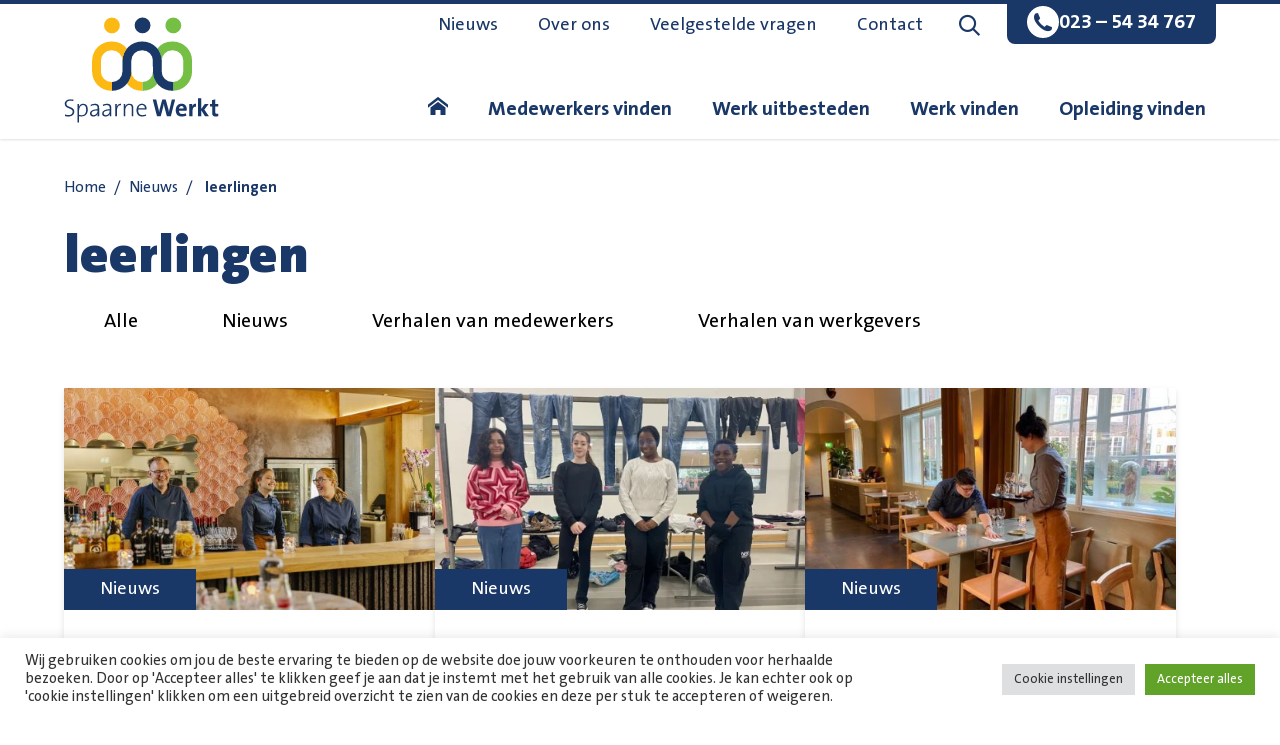

--- FILE ---
content_type: text/html; charset=UTF-8
request_url: https://www.paswerk.nl/tag/leerlingen/
body_size: 20674
content:
<!doctype html>
<html lang="nl-NL">
<head>
    <meta charset="UTF-8">
<script type="text/javascript">
/* <![CDATA[ */
var gform;gform||(document.addEventListener("gform_main_scripts_loaded",function(){gform.scriptsLoaded=!0}),document.addEventListener("gform/theme/scripts_loaded",function(){gform.themeScriptsLoaded=!0}),window.addEventListener("DOMContentLoaded",function(){gform.domLoaded=!0}),gform={domLoaded:!1,scriptsLoaded:!1,themeScriptsLoaded:!1,isFormEditor:()=>"function"==typeof InitializeEditor,callIfLoaded:function(o){return!(!gform.domLoaded||!gform.scriptsLoaded||!gform.themeScriptsLoaded&&!gform.isFormEditor()||(gform.isFormEditor()&&console.warn("The use of gform.initializeOnLoaded() is deprecated in the form editor context and will be removed in Gravity Forms 3.1."),o(),0))},initializeOnLoaded:function(o){gform.callIfLoaded(o)||(document.addEventListener("gform_main_scripts_loaded",()=>{gform.scriptsLoaded=!0,gform.callIfLoaded(o)}),document.addEventListener("gform/theme/scripts_loaded",()=>{gform.themeScriptsLoaded=!0,gform.callIfLoaded(o)}),window.addEventListener("DOMContentLoaded",()=>{gform.domLoaded=!0,gform.callIfLoaded(o)}))},hooks:{action:{},filter:{}},addAction:function(o,r,e,t){gform.addHook("action",o,r,e,t)},addFilter:function(o,r,e,t){gform.addHook("filter",o,r,e,t)},doAction:function(o){gform.doHook("action",o,arguments)},applyFilters:function(o){return gform.doHook("filter",o,arguments)},removeAction:function(o,r){gform.removeHook("action",o,r)},removeFilter:function(o,r,e){gform.removeHook("filter",o,r,e)},addHook:function(o,r,e,t,n){null==gform.hooks[o][r]&&(gform.hooks[o][r]=[]);var d=gform.hooks[o][r];null==n&&(n=r+"_"+d.length),gform.hooks[o][r].push({tag:n,callable:e,priority:t=null==t?10:t})},doHook:function(r,o,e){var t;if(e=Array.prototype.slice.call(e,1),null!=gform.hooks[r][o]&&((o=gform.hooks[r][o]).sort(function(o,r){return o.priority-r.priority}),o.forEach(function(o){"function"!=typeof(t=o.callable)&&(t=window[t]),"action"==r?t.apply(null,e):e[0]=t.apply(null,e)})),"filter"==r)return e[0]},removeHook:function(o,r,t,n){var e;null!=gform.hooks[o][r]&&(e=(e=gform.hooks[o][r]).filter(function(o,r,e){return!!(null!=n&&n!=o.tag||null!=t&&t!=o.priority)}),gform.hooks[o][r]=e)}});
/* ]]> */
</script>

    <meta name="viewport" content="width=device-width, initial-scale=1">

    <link rel="apple-touch-icon" sizes="180x180" href="/apple-touch-icon.png">
    <link rel="icon" type="image/png" sizes="32x32" href="/favicon-32x32.png">
    <link rel="icon" type="image/png" sizes="16x16" href="/favicon-16x16.png">
    <link rel="manifest" href="/site.webmanifest">
    <link rel="mask-icon" href="/safari-pinned-tab.svg" color="#2e3439">
    <meta name="msapplication-TileColor" content="#ffffff">
    <meta name="theme-color" content="#ffffff">
    <meta name="facebook-domain-verification" content="ngn9xa3llogjvi7mvpnk5gw3jpb3bk" />

    <meta name='robots' content='index, follow, max-image-preview:large, max-snippet:-1, max-video-preview:-1' />
	<style>img:is([sizes="auto" i], [sizes^="auto," i]) { contain-intrinsic-size: 3000px 1500px }</style>
	
            <script data-no-defer="1" data-ezscrex="false" data-cfasync="false" data-pagespeed-no-defer data-cookieconsent="ignore">
                var ctPublicFunctions = {"_ajax_nonce":"ab81f91aab","_rest_nonce":"dc6b798e56","_ajax_url":"\/wp-admin\/admin-ajax.php","_rest_url":"https:\/\/www.paswerk.nl\/wp-json\/","data__cookies_type":"none","data__ajax_type":"rest","data__bot_detector_enabled":"1","data__frontend_data_log_enabled":1,"cookiePrefix":"","wprocket_detected":true,"host_url":"www.paswerk.nl","text__ee_click_to_select":"Klik om de hele gegevens te selecteren","text__ee_original_email":"De volledige tekst is","text__ee_got_it":"Duidelijk","text__ee_blocked":"Geblokkeerd","text__ee_cannot_connect":"Kan geen verbinding maken","text__ee_cannot_decode":"Kan e-mail niet decoderen. Onbekende reden","text__ee_email_decoder":"Cleantalk e-mail decoder","text__ee_wait_for_decoding":"De magie is onderweg!","text__ee_decoding_process":"Wacht een paar seconden terwijl we de contactgegevens decoderen."}
            </script>
        
            <script data-no-defer="1" data-ezscrex="false" data-cfasync="false" data-pagespeed-no-defer data-cookieconsent="ignore">
                var ctPublic = {"_ajax_nonce":"ab81f91aab","settings__forms__check_internal":"0","settings__forms__check_external":"0","settings__forms__force_protection":"0","settings__forms__search_test":"1","settings__data__bot_detector_enabled":"1","settings__sfw__anti_crawler":0,"blog_home":"https:\/\/www.paswerk.nl\/","pixel__setting":"3","pixel__enabled":true,"pixel__url":null,"data__email_check_before_post":"1","data__email_check_exist_post":"1","data__cookies_type":"none","data__key_is_ok":true,"data__visible_fields_required":true,"wl_brandname":"Anti-Spam by CleanTalk","wl_brandname_short":"CleanTalk","ct_checkjs_key":"33c89e8e7b75c3cc931ce3db93f56b3ecf8f035f85d2c3c819797eadaa935f5e","emailEncoderPassKey":"5495ea7a44db535a10b765a48af840b3","bot_detector_forms_excluded":"W10=","advancedCacheExists":true,"varnishCacheExists":false,"wc_ajax_add_to_cart":false}
            </script>
        <script>(function(w,d,s,l,i){w[l]=w[l]||[];w[l].push({'gtm.start':new Date().getTime(),event:'gtm.js'});var f=d.getElementsByTagName(s)[0],j=d.createElement(s),dl=l!='dataLayer'?'&l='+l:'';j.async=true;j.src='https://www.googletagmanager.com/gtm.js?id='+i+dl;f.parentNode.insertBefore(j,f);})(window,document,'script','dataLayer','GTM-PJRD7CZ');</script>
	<!-- This site is optimized with the Yoast SEO plugin v25.6 - https://yoast.com/wordpress/plugins/seo/ -->
	<title>leerlingen Archives - Spaarne Werkt</title>
<link crossorigin data-rocket-preconnect href="https://moderate.cleantalk.org" rel="preconnect">
<link crossorigin data-rocket-preconnect href="https://www.googletagmanager.com" rel="preconnect"><link rel="preload" data-rocket-preload as="image" href="https://www.paswerk.nl/app/uploads/2024/01/spaarne-werkt-relatiebijeenkomst-lwb-06-06-24-serie-15-50-43-480x320.jpg" imagesrcset="https://www.paswerk.nl/app/uploads/2024/01/spaarne-werkt-relatiebijeenkomst-lwb-06-06-24-serie-15-50-43-480x320.jpg 480w, https://www.paswerk.nl/app/uploads/2024/01/spaarne-werkt-relatiebijeenkomst-lwb-06-06-24-serie-15-50-43-300x200.jpg 300w, https://www.paswerk.nl/app/uploads/2024/01/spaarne-werkt-relatiebijeenkomst-lwb-06-06-24-serie-15-50-43-1024x683.jpg 1024w, https://www.paswerk.nl/app/uploads/2024/01/spaarne-werkt-relatiebijeenkomst-lwb-06-06-24-serie-15-50-43-768x512.jpg 768w, https://www.paswerk.nl/app/uploads/2024/01/spaarne-werkt-relatiebijeenkomst-lwb-06-06-24-serie-15-50-43-1536x1025.jpg 1536w, https://www.paswerk.nl/app/uploads/2024/01/spaarne-werkt-relatiebijeenkomst-lwb-06-06-24-serie-15-50-43-2048x1366.jpg 2048w, https://www.paswerk.nl/app/uploads/2024/01/spaarne-werkt-relatiebijeenkomst-lwb-06-06-24-serie-15-50-43-240x160.jpg 240w, https://www.paswerk.nl/app/uploads/2024/01/spaarne-werkt-relatiebijeenkomst-lwb-06-06-24-serie-15-50-43-360x240.jpg 360w, https://www.paswerk.nl/app/uploads/2024/01/spaarne-werkt-relatiebijeenkomst-lwb-06-06-24-serie-15-50-43-720x480.jpg 720w" imagesizes="(max-width: 480px) 100vw, 480px" fetchpriority="high">
	<link rel="canonical" href="https://www.spaarnewerkt.nl/tag/leerlingen/" />
	<meta property="og:locale" content="nl_NL" />
	<meta property="og:type" content="article" />
	<meta property="og:title" content="leerlingen Archives - Spaarne Werkt" />
	<meta property="og:url" content="https://www.spaarnewerkt.nl/tag/leerlingen/" />
	<meta property="og:site_name" content="Spaarne Werkt" />
	<meta name="twitter:card" content="summary_large_image" />
	<script type="application/ld+json" class="yoast-schema-graph">{"@context":"https://schema.org","@graph":[{"@type":"CollectionPage","@id":"https://www.spaarnewerkt.nl/tag/leerlingen/","url":"https://www.spaarnewerkt.nl/tag/leerlingen/","name":"leerlingen Archives - Spaarne Werkt","isPartOf":{"@id":"https://www.paswerk.nl/#website"},"primaryImageOfPage":{"@id":"https://www.spaarnewerkt.nl/tag/leerlingen/#primaryimage"},"image":{"@id":"https://www.spaarnewerkt.nl/tag/leerlingen/#primaryimage"},"thumbnailUrl":"https://www.paswerk.nl/app/uploads/2024/01/spaarne-werkt-relatiebijeenkomst-lwb-06-06-24-serie-15-50-43-scaled.jpg","breadcrumb":{"@id":"https://www.spaarnewerkt.nl/tag/leerlingen/#breadcrumb"},"inLanguage":"nl-NL"},{"@type":"ImageObject","inLanguage":"nl-NL","@id":"https://www.spaarnewerkt.nl/tag/leerlingen/#primaryimage","url":"https://www.paswerk.nl/app/uploads/2024/01/spaarne-werkt-relatiebijeenkomst-lwb-06-06-24-serie-15-50-43-scaled.jpg","contentUrl":"https://www.paswerk.nl/app/uploads/2024/01/spaarne-werkt-relatiebijeenkomst-lwb-06-06-24-serie-15-50-43-scaled.jpg","width":2560,"height":1708,"caption":"spaarne-werkt-relatiebijeenkomst-2024"},{"@type":"BreadcrumbList","@id":"https://www.spaarnewerkt.nl/tag/leerlingen/#breadcrumb","itemListElement":[{"@type":"ListItem","position":1,"name":"Home","item":"https://www.paswerk.nl/"},{"@type":"ListItem","position":2,"name":"Nieuws","item":"https://www.paswerk.nl/nieuws/"},{"@type":"ListItem","position":3,"name":"leerlingen"}]},{"@type":"WebSite","@id":"https://www.paswerk.nl/#website","url":"https://www.paswerk.nl/","name":"Spaarne Werkt","description":"Verbindt mens en werk","publisher":{"@id":"https://www.paswerk.nl/#organization"},"potentialAction":[{"@type":"SearchAction","target":{"@type":"EntryPoint","urlTemplate":"https://www.paswerk.nl/?s={search_term_string}"},"query-input":{"@type":"PropertyValueSpecification","valueRequired":true,"valueName":"search_term_string"}}],"inLanguage":"nl-NL"},{"@type":"Organization","@id":"https://www.paswerk.nl/#organization","name":"Spaarne Werkt","url":"https://www.paswerk.nl/","logo":{"@type":"ImageObject","inLanguage":"nl-NL","@id":"https://www.paswerk.nl/#/schema/logo/image/","url":"https://www.spaarnewerkt.nl/app/uploads/2021/12/logo-Spaarne-Werkt.svg","contentUrl":"https://www.spaarnewerkt.nl/app/uploads/2021/12/logo-Spaarne-Werkt.svg","width":"1024","height":"1024","caption":"Spaarne Werkt"},"image":{"@id":"https://www.paswerk.nl/#/schema/logo/image/"}}]}</script>
	<!-- / Yoast SEO plugin. -->


<link rel='dns-prefetch' href='//moderate.cleantalk.org' />
<link rel='dns-prefetch' href='//ajax.googleapis.com' />

<style id='classic-theme-styles-inline-css' type='text/css'>
/*! This file is auto-generated */
.wp-block-button__link{color:#fff;background-color:#32373c;border-radius:9999px;box-shadow:none;text-decoration:none;padding:calc(.667em + 2px) calc(1.333em + 2px);font-size:1.125em}.wp-block-file__button{background:#32373c;color:#fff;text-decoration:none}
</style>
<style id='global-styles-inline-css' type='text/css'>
:root{--wp--preset--aspect-ratio--square: 1;--wp--preset--aspect-ratio--4-3: 4/3;--wp--preset--aspect-ratio--3-4: 3/4;--wp--preset--aspect-ratio--3-2: 3/2;--wp--preset--aspect-ratio--2-3: 2/3;--wp--preset--aspect-ratio--16-9: 16/9;--wp--preset--aspect-ratio--9-16: 9/16;--wp--preset--color--black: #000000;--wp--preset--color--cyan-bluish-gray: #abb8c3;--wp--preset--color--white: #ffffff;--wp--preset--color--pale-pink: #f78da7;--wp--preset--color--vivid-red: #cf2e2e;--wp--preset--color--luminous-vivid-orange: #ff6900;--wp--preset--color--luminous-vivid-amber: #fcb900;--wp--preset--color--light-green-cyan: #7bdcb5;--wp--preset--color--vivid-green-cyan: #00d084;--wp--preset--color--pale-cyan-blue: #8ed1fc;--wp--preset--color--vivid-cyan-blue: #0693e3;--wp--preset--color--vivid-purple: #9b51e0;--wp--preset--gradient--vivid-cyan-blue-to-vivid-purple: linear-gradient(135deg,rgba(6,147,227,1) 0%,rgb(155,81,224) 100%);--wp--preset--gradient--light-green-cyan-to-vivid-green-cyan: linear-gradient(135deg,rgb(122,220,180) 0%,rgb(0,208,130) 100%);--wp--preset--gradient--luminous-vivid-amber-to-luminous-vivid-orange: linear-gradient(135deg,rgba(252,185,0,1) 0%,rgba(255,105,0,1) 100%);--wp--preset--gradient--luminous-vivid-orange-to-vivid-red: linear-gradient(135deg,rgba(255,105,0,1) 0%,rgb(207,46,46) 100%);--wp--preset--gradient--very-light-gray-to-cyan-bluish-gray: linear-gradient(135deg,rgb(238,238,238) 0%,rgb(169,184,195) 100%);--wp--preset--gradient--cool-to-warm-spectrum: linear-gradient(135deg,rgb(74,234,220) 0%,rgb(151,120,209) 20%,rgb(207,42,186) 40%,rgb(238,44,130) 60%,rgb(251,105,98) 80%,rgb(254,248,76) 100%);--wp--preset--gradient--blush-light-purple: linear-gradient(135deg,rgb(255,206,236) 0%,rgb(152,150,240) 100%);--wp--preset--gradient--blush-bordeaux: linear-gradient(135deg,rgb(254,205,165) 0%,rgb(254,45,45) 50%,rgb(107,0,62) 100%);--wp--preset--gradient--luminous-dusk: linear-gradient(135deg,rgb(255,203,112) 0%,rgb(199,81,192) 50%,rgb(65,88,208) 100%);--wp--preset--gradient--pale-ocean: linear-gradient(135deg,rgb(255,245,203) 0%,rgb(182,227,212) 50%,rgb(51,167,181) 100%);--wp--preset--gradient--electric-grass: linear-gradient(135deg,rgb(202,248,128) 0%,rgb(113,206,126) 100%);--wp--preset--gradient--midnight: linear-gradient(135deg,rgb(2,3,129) 0%,rgb(40,116,252) 100%);--wp--preset--font-size--small: 13px;--wp--preset--font-size--medium: 20px;--wp--preset--font-size--large: 36px;--wp--preset--font-size--x-large: 42px;--wp--preset--spacing--20: 0.44rem;--wp--preset--spacing--30: 0.67rem;--wp--preset--spacing--40: 1rem;--wp--preset--spacing--50: 1.5rem;--wp--preset--spacing--60: 2.25rem;--wp--preset--spacing--70: 3.38rem;--wp--preset--spacing--80: 5.06rem;--wp--preset--shadow--natural: 6px 6px 9px rgba(0, 0, 0, 0.2);--wp--preset--shadow--deep: 12px 12px 50px rgba(0, 0, 0, 0.4);--wp--preset--shadow--sharp: 6px 6px 0px rgba(0, 0, 0, 0.2);--wp--preset--shadow--outlined: 6px 6px 0px -3px rgba(255, 255, 255, 1), 6px 6px rgba(0, 0, 0, 1);--wp--preset--shadow--crisp: 6px 6px 0px rgba(0, 0, 0, 1);}:where(.is-layout-flex){gap: 0.5em;}:where(.is-layout-grid){gap: 0.5em;}body .is-layout-flex{display: flex;}.is-layout-flex{flex-wrap: wrap;align-items: center;}.is-layout-flex > :is(*, div){margin: 0;}body .is-layout-grid{display: grid;}.is-layout-grid > :is(*, div){margin: 0;}:where(.wp-block-columns.is-layout-flex){gap: 2em;}:where(.wp-block-columns.is-layout-grid){gap: 2em;}:where(.wp-block-post-template.is-layout-flex){gap: 1.25em;}:where(.wp-block-post-template.is-layout-grid){gap: 1.25em;}.has-black-color{color: var(--wp--preset--color--black) !important;}.has-cyan-bluish-gray-color{color: var(--wp--preset--color--cyan-bluish-gray) !important;}.has-white-color{color: var(--wp--preset--color--white) !important;}.has-pale-pink-color{color: var(--wp--preset--color--pale-pink) !important;}.has-vivid-red-color{color: var(--wp--preset--color--vivid-red) !important;}.has-luminous-vivid-orange-color{color: var(--wp--preset--color--luminous-vivid-orange) !important;}.has-luminous-vivid-amber-color{color: var(--wp--preset--color--luminous-vivid-amber) !important;}.has-light-green-cyan-color{color: var(--wp--preset--color--light-green-cyan) !important;}.has-vivid-green-cyan-color{color: var(--wp--preset--color--vivid-green-cyan) !important;}.has-pale-cyan-blue-color{color: var(--wp--preset--color--pale-cyan-blue) !important;}.has-vivid-cyan-blue-color{color: var(--wp--preset--color--vivid-cyan-blue) !important;}.has-vivid-purple-color{color: var(--wp--preset--color--vivid-purple) !important;}.has-black-background-color{background-color: var(--wp--preset--color--black) !important;}.has-cyan-bluish-gray-background-color{background-color: var(--wp--preset--color--cyan-bluish-gray) !important;}.has-white-background-color{background-color: var(--wp--preset--color--white) !important;}.has-pale-pink-background-color{background-color: var(--wp--preset--color--pale-pink) !important;}.has-vivid-red-background-color{background-color: var(--wp--preset--color--vivid-red) !important;}.has-luminous-vivid-orange-background-color{background-color: var(--wp--preset--color--luminous-vivid-orange) !important;}.has-luminous-vivid-amber-background-color{background-color: var(--wp--preset--color--luminous-vivid-amber) !important;}.has-light-green-cyan-background-color{background-color: var(--wp--preset--color--light-green-cyan) !important;}.has-vivid-green-cyan-background-color{background-color: var(--wp--preset--color--vivid-green-cyan) !important;}.has-pale-cyan-blue-background-color{background-color: var(--wp--preset--color--pale-cyan-blue) !important;}.has-vivid-cyan-blue-background-color{background-color: var(--wp--preset--color--vivid-cyan-blue) !important;}.has-vivid-purple-background-color{background-color: var(--wp--preset--color--vivid-purple) !important;}.has-black-border-color{border-color: var(--wp--preset--color--black) !important;}.has-cyan-bluish-gray-border-color{border-color: var(--wp--preset--color--cyan-bluish-gray) !important;}.has-white-border-color{border-color: var(--wp--preset--color--white) !important;}.has-pale-pink-border-color{border-color: var(--wp--preset--color--pale-pink) !important;}.has-vivid-red-border-color{border-color: var(--wp--preset--color--vivid-red) !important;}.has-luminous-vivid-orange-border-color{border-color: var(--wp--preset--color--luminous-vivid-orange) !important;}.has-luminous-vivid-amber-border-color{border-color: var(--wp--preset--color--luminous-vivid-amber) !important;}.has-light-green-cyan-border-color{border-color: var(--wp--preset--color--light-green-cyan) !important;}.has-vivid-green-cyan-border-color{border-color: var(--wp--preset--color--vivid-green-cyan) !important;}.has-pale-cyan-blue-border-color{border-color: var(--wp--preset--color--pale-cyan-blue) !important;}.has-vivid-cyan-blue-border-color{border-color: var(--wp--preset--color--vivid-cyan-blue) !important;}.has-vivid-purple-border-color{border-color: var(--wp--preset--color--vivid-purple) !important;}.has-vivid-cyan-blue-to-vivid-purple-gradient-background{background: var(--wp--preset--gradient--vivid-cyan-blue-to-vivid-purple) !important;}.has-light-green-cyan-to-vivid-green-cyan-gradient-background{background: var(--wp--preset--gradient--light-green-cyan-to-vivid-green-cyan) !important;}.has-luminous-vivid-amber-to-luminous-vivid-orange-gradient-background{background: var(--wp--preset--gradient--luminous-vivid-amber-to-luminous-vivid-orange) !important;}.has-luminous-vivid-orange-to-vivid-red-gradient-background{background: var(--wp--preset--gradient--luminous-vivid-orange-to-vivid-red) !important;}.has-very-light-gray-to-cyan-bluish-gray-gradient-background{background: var(--wp--preset--gradient--very-light-gray-to-cyan-bluish-gray) !important;}.has-cool-to-warm-spectrum-gradient-background{background: var(--wp--preset--gradient--cool-to-warm-spectrum) !important;}.has-blush-light-purple-gradient-background{background: var(--wp--preset--gradient--blush-light-purple) !important;}.has-blush-bordeaux-gradient-background{background: var(--wp--preset--gradient--blush-bordeaux) !important;}.has-luminous-dusk-gradient-background{background: var(--wp--preset--gradient--luminous-dusk) !important;}.has-pale-ocean-gradient-background{background: var(--wp--preset--gradient--pale-ocean) !important;}.has-electric-grass-gradient-background{background: var(--wp--preset--gradient--electric-grass) !important;}.has-midnight-gradient-background{background: var(--wp--preset--gradient--midnight) !important;}.has-small-font-size{font-size: var(--wp--preset--font-size--small) !important;}.has-medium-font-size{font-size: var(--wp--preset--font-size--medium) !important;}.has-large-font-size{font-size: var(--wp--preset--font-size--large) !important;}.has-x-large-font-size{font-size: var(--wp--preset--font-size--x-large) !important;}
:where(.wp-block-post-template.is-layout-flex){gap: 1.25em;}:where(.wp-block-post-template.is-layout-grid){gap: 1.25em;}
:where(.wp-block-columns.is-layout-flex){gap: 2em;}:where(.wp-block-columns.is-layout-grid){gap: 2em;}
:root :where(.wp-block-pullquote){font-size: 1.5em;line-height: 1.6;}
</style>
<link rel='stylesheet' id='cleantalk-public-css-css' href='https://www.paswerk.nl/app/plugins/cleantalk-spam-protect/css/cleantalk-public.min.css?ver=6.60_1753860336' type='text/css' media='all' />
<link rel='stylesheet' id='cleantalk-email-decoder-css-css' href='https://www.paswerk.nl/app/plugins/cleantalk-spam-protect/css/cleantalk-email-decoder.min.css?ver=6.60_1753860336' type='text/css' media='all' />
<link data-minify="1" rel='stylesheet' id='cookie-law-info-css' href='https://www.paswerk.nl/app/cache/min/1/app/plugins/cookie-law-info/legacy/public/css/cookie-law-info-public.css?ver=1757407996' type='text/css' media='all' />
<link data-minify="1" rel='stylesheet' id='cookie-law-info-gdpr-css' href='https://www.paswerk.nl/app/cache/min/1/app/plugins/cookie-law-info/legacy/public/css/cookie-law-info-gdpr.css?ver=1757407996' type='text/css' media='all' />
<link data-minify="1" rel='stylesheet' id='theme-styles-base-css' href='https://www.paswerk.nl/app/cache/min/1/app/themes/nfc-spaarnewerkt/assets/css/website.css?ver=1757407996' type='text/css' media='all' />
<link rel='stylesheet' id='theme-default-mobile-menu-css' href='https://www.paswerk.nl/app/themes/nfc-spaarnewerkt/assets/css/default/mobile-menu.css?ver=68c22b0991532' type='text/css' media='(max-width: 980px)' />
<link rel='stylesheet' id='theme-default-desktop-menu-css' href='https://www.paswerk.nl/app/themes/nfc-spaarnewerkt/assets/css/default/desktop-menu.css?ver=68c22b0991532' type='text/css' media='(min-width: 981px)' />
<link rel='stylesheet' id='theme-default-search-overlay-css' href='https://www.paswerk.nl/app/themes/nfc-spaarnewerkt/assets/css/default/search-overlay.css?ver=68c22b0991532' type='text/css' media='(min-width: 981px)' />
<link rel='stylesheet' id='theme-default-print-css' href='https://www.paswerk.nl/app/themes/nfc-spaarnewerkt/assets/css/default/print.css?ver=68c22b0991532' type='text/css' media='print' />
<script type="text/javascript" src="https://www.paswerk.nl/app/plugins/cleantalk-spam-protect/js/apbct-public-bundle_comm-func.min.js?ver=6.60_1753860336" id="apbct-public-bundle_comm-func-js-js"></script>
<script data-minify="1" type="text/javascript" src="https://www.paswerk.nl/app/cache/min/1/ct-bot-detector-wrapper.js?ver=1757407997" id="ct_bot_detector-js" defer="defer" data-wp-strategy="defer"></script>
<script data-minify="1" type="text/javascript" src="https://www.paswerk.nl/app/cache/min/1/ajax/libs/jquery/3.6.0/jquery.min.js?ver=1757407997" id="jquery-js"></script>
<script type="text/javascript" id="cookie-law-info-js-extra">
/* <![CDATA[ */
var Cli_Data = {"nn_cookie_ids":[],"cookielist":[],"non_necessary_cookies":[],"ccpaEnabled":"","ccpaRegionBased":"","ccpaBarEnabled":"","strictlyEnabled":["necessary","obligatoire"],"ccpaType":"gdpr","js_blocking":"1","custom_integration":"","triggerDomRefresh":"","secure_cookies":""};
var cli_cookiebar_settings = {"animate_speed_hide":"500","animate_speed_show":"500","background":"#FFF","border":"#b1a6a6c2","border_on":"","button_1_button_colour":"#61a229","button_1_button_hover":"#4e8221","button_1_link_colour":"#fff","button_1_as_button":"1","button_1_new_win":"","button_2_button_colour":"#333","button_2_button_hover":"#292929","button_2_link_colour":"#444","button_2_as_button":"","button_2_hidebar":"","button_3_button_colour":"#dedfe0","button_3_button_hover":"#b2b2b3","button_3_link_colour":"#333333","button_3_as_button":"1","button_3_new_win":"","button_4_button_colour":"#dedfe0","button_4_button_hover":"#b2b2b3","button_4_link_colour":"#333333","button_4_as_button":"1","button_7_button_colour":"#61a229","button_7_button_hover":"#4e8221","button_7_link_colour":"#fff","button_7_as_button":"1","button_7_new_win":"","font_family":"inherit","header_fix":"","notify_animate_hide":"1","notify_animate_show":"","notify_div_id":"#cookie-law-info-bar","notify_position_horizontal":"right","notify_position_vertical":"bottom","scroll_close":"","scroll_close_reload":"","accept_close_reload":"","reject_close_reload":"","showagain_tab":"","showagain_background":"#fff","showagain_border":"#000","showagain_div_id":"#cookie-law-info-again","showagain_x_position":"100px","text":"#333333","show_once_yn":"","show_once":"10000","logging_on":"","as_popup":"","popup_overlay":"1","bar_heading_text":"","cookie_bar_as":"banner","popup_showagain_position":"bottom-right","widget_position":"left"};
var log_object = {"ajax_url":"https:\/\/www.paswerk.nl\/wp-admin\/admin-ajax.php"};
/* ]]> */
</script>
<script data-minify="1" type="text/javascript" src="https://www.paswerk.nl/app/cache/min/1/app/plugins/cookie-law-info/legacy/public/js/cookie-law-info-public.js?ver=1757407997" id="cookie-law-info-js"></script>
<meta name="generator" content="WordPress 6.8.2" />
<meta name="generator" content="WP Rocket 3.19.2.1" data-wpr-features="wpr_minify_js wpr_preconnect_external_domains wpr_oci wpr_minify_css wpr_desktop" /></head>

<body class="archive tag tag-leerlingen tag-74 wp-theme-nfc-spaarnewerkt">

<a class="screen-reader-text skip-link" href="#main">
    Navigatie overslaan</a>

<noscript><iframe src="https://www.googletagmanager.com/ns.html?id=GTM-PJRD7CZ" height="0" width="0" style="display:none;visibility:hidden"></iframe></noscript>
<header  id="site-header">
    
    <div  class="container">
        <div  class="logo">
    <a href="https://www.paswerk.nl">
        <svg width="155px" height="106px" data-name="Spaarne Werkt - home" xmlns="http://www.w3.org/2000/svg" viewBox="0 0 304.66 210.3"><title>Spaarne Werkt</title><defs><style>.cls-1{fill:#fdb913;}.cls-2{fill:#193767;}.cls-3{fill:#75c044;}</style></defs><circle class="cls-1" cx="93.66" cy="16.83" r="15.72"/><circle class="cls-2" cx="154.42" cy="16.66" r="15.72"/><path class="cls-1" d="M152.62,128.84a20.41,20.41,0,0,1-20.38-20.39v-11l-.3,11a37.67,37.67,0,0,1-8.59,24,37.8,37.8,0,0,0,29.27,13.89h1.67V128.84Z"/><path class="cls-3" d="M154.6,128.84A20.41,20.41,0,0,0,175,108.45v-11l.31,11a37.66,37.66,0,0,0,8.58,24,37.8,37.8,0,0,1-29.27,13.89h-.31V128.84Z"/><circle class="cls-3" cx="215.46" cy="16.77" r="15.72"/><path class="cls-2" d="M7.2,197.36a24.4,24.4,0,0,1-6.69-.83l.2-3.15a21.53,21.53,0,0,0,6.78,1.23c4.47,0,8.3-1.82,8.3-6.63,0-8.21-15.72-5.26-15.72-15.58,0-5.16,4.18-9,11.25-9a33.33,33.33,0,0,1,5.95.59l-.2,2.95a20.58,20.58,0,0,0-6-.93c-5.06,0-7.81,2.4-7.81,6,0,8,15.77,5.11,15.77,15.48C19,193.33,14.52,197.36,7.2,197.36Z"/><path class="cls-2" d="M33.41,197.22a31.46,31.46,0,0,1-4.87-.3V209.3H25.45V172.55h3.14a30.39,30.39,0,0,1-.44,5.6l.1,0a8.93,8.93,0,0,1,8.5-6c5.75,0,9,3.88,9,11.49C45.79,192.5,40.88,197.22,33.41,197.22Zm2.85-22.56c-5.26,0-7.72,6.14-7.72,10.52v8.89a15,15,0,0,0,5.11.74c5.36,0,8.9-3.2,8.9-10.86C42.55,178.15,40.58,174.66,36.26,174.66Z"/><path class="cls-2" d="M65.22,197a34.28,34.28,0,0,1,.3-5.36l-.1,0a9.06,9.06,0,0,1-8.65,5.79c-3.78,0-6.63-1.91-6.63-5.79,0-5,5.2-8.55,15-8.55v-2.17c0-4-1.42-6.19-5.8-6.19a14.37,14.37,0,0,0-7.46,2.17L51.56,174a19.65,19.65,0,0,1,8.4-1.86c6.49,0,8.31,3.34,8.31,7.86v9.38c0,2.51,0,5.36.09,7.57Zm0-11.6c-9.78,0-11.89,3.15-11.89,5.56s1.67,3.88,4.23,3.88c4.62,0,7.66-4.62,7.66-9.09Z"/><path class="cls-2" d="M89.32,197a35.66,35.66,0,0,1,.29-5.36l-.1,0a9,9,0,0,1-8.64,5.79c-3.79,0-6.64-1.91-6.64-5.79,0-5,5.21-8.55,15-8.55v-2.17c0-4-1.43-6.19-5.8-6.19A14.4,14.4,0,0,0,76,176.83L75.66,174a19.65,19.65,0,0,1,8.4-1.86c6.49,0,8.3,3.34,8.3,7.86v9.38c0,2.51,0,5.36.1,7.57Zm0-11.6c-9.78,0-11.89,3.15-11.89,5.56s1.67,3.88,4.22,3.88c4.62,0,7.67-4.62,7.67-9.09Z"/><path class="cls-2" d="M111.7,175.15c-5.55-.88-8.2,3.59-8.2,12.09V197h-3.1V172.55h3.15a34.86,34.86,0,0,1-.64,6.39l.1.05c.93-3.64,3.48-7.47,8.84-6.83Z"/><path class="cls-2" d="M133,197V181.1c0-4.08-1.13-6.49-5-6.49-4.62,0-7.86,4.53-7.86,10.67V197h-3.1V172.55h3.15a35.64,35.64,0,0,1-.44,5.65l.09.05a9,9,0,0,1,8.85-6.14c5.65,0,7.37,3.49,7.37,7.86v17Z"/><path class="cls-2" d="M162.34,183.61H145.78c-.29,7.91,2.7,11.15,8.4,11.15a17.15,17.15,0,0,0,7.08-1.57l.29,2.75a21.33,21.33,0,0,1-7.91,1.42c-7.27,0-11.15-3.93-11.15-12.53,0-7.27,3.93-12.67,10.56-12.67s9.39,4.57,9.39,9.82A11,11,0,0,1,162.34,183.61Zm-9.48-9.09c-3.64,0-6.19,2.6-6.88,6.68h13.17C159.24,177.27,156.84,174.52,152.86,174.52Z"/><path class="cls-2" d="M210.54,197h-7.86l-4.81-18.28a55.19,55.19,0,0,1-1.28-6.83h-.05a42.85,42.85,0,0,1-1.23,6.69L190.5,197h-7.42l-8.45-33.17h6.83L186,182.13a59.35,59.35,0,0,1,1.23,6.73h0a55.82,55.82,0,0,1,1.27-6.53l5.06-18.53h6.78l5.11,18.43a47.24,47.24,0,0,1,1.33,6.44h.05c.34-2.31.74-4.38,1.23-6.34l4.52-18.53H219Z"/><path class="cls-2" d="M241.84,185.77H226.7c0,4.57,2.22,6.78,6.74,6.78a17.37,17.37,0,0,0,7.12-1.53l.59,4.87a24.29,24.29,0,0,1-8.75,1.57c-7.76,0-12.08-3.88-12.08-12.48,0-7.47,4.12-13,11.45-13,7.12,0,10.26,4.86,10.26,10.91A21.48,21.48,0,0,1,241.84,185.77Zm-10.27-9.14c-2.6,0-4.42,1.92-4.77,4.86h9C235.89,178.45,234.22,176.63,231.57,176.63Z"/><path class="cls-2" d="M260.31,178.2c-4.52-.93-6.78,2-6.78,8.8v10h-6.29V172.55h5.94a32.89,32.89,0,0,1-.44,4.91h.1c1.18-3.09,3.54-5.79,7.76-5.45Z"/><path class="cls-2" d="M278.33,197l-7.57-12.09V197h-6.29V161.1h6.29v21.62l7.12-10.17h7.67L277,183.7,286.19,197Z"/><path class="cls-2" d="M299.55,197.46c-5.4,0-7.07-2-7.07-7.66V177.42h-4.23v-4.87h4.18V165l6.28-1.67v9.19h6v4.87h-6v10.71c0,3.14.74,4,2.9,4a11.79,11.79,0,0,0,3.05-.39v5.06A21.35,21.35,0,0,1,299.55,197.46Z"/><path class="cls-3" d="M214.75,48.64h-1.88a37.8,37.8,0,0,0-29.28,13.88,37.69,37.69,0,0,1,8.59,24l.3,10.93V86.49a20.41,20.41,0,0,1,20.39-20.38h1.88a20.4,20.4,0,0,1,20.38,20.38v22a20.39,20.39,0,0,1-19.65,20.35v17.49a37.89,37.89,0,0,0,37.12-37.84v-22A37.89,37.89,0,0,0,214.75,48.64Z"/><path class="cls-2" d="M214.75,128.84h-1.87a20.41,20.41,0,0,1-20.38-20.39v-11l-.14-10.93a37.87,37.87,0,0,0-37.85-37.85h-1.88a38.49,38.49,0,0,0-38.16,37.85v22a20.42,20.42,0,0,1-20.39,20.39H93.6v17.47h.48a38.49,38.49,0,0,0,38.16-37.86v-22a20.41,20.41,0,0,1,20.39-20.38h1.88a20.4,20.4,0,0,1,20.38,20.38V97.42l.14,11a37.91,37.91,0,0,0,37.85,37.86h1.87l.73,0V128.8C215.23,128.81,215,128.84,214.75,128.84Z"/><path class="cls-1" d="M94.08,48.64H92.2A37.89,37.89,0,0,0,54.35,86.49v22A37.9,37.9,0,0,0,92.2,146.31h1.4V128.84H92.2a20.41,20.41,0,0,1-20.38-20.39v-22A20.4,20.4,0,0,1,92.2,66.11h1.88a20.41,20.41,0,0,1,20.39,20.38V97.42l.3-10.93a37.74,37.74,0,0,1,8.58-24A37.76,37.76,0,0,0,94.08,48.64Z"/></svg>    </a>
</div>            <a href="tel:023–5434767" class="phone mobile-only">
                <span class="icon-phone"></span>
                <span class="mobile-only">Bel ons</span>
            </a>
        <div  id="hamburger-menu-button">
    <button type="button" class="menu-icon open" aria-haspopup="dialog" aria-expanded="false">
        <span class="bar bar-1"></span>
        <span class="bar bar-2"></span>
        <span class="bar bar-3"></span>
        <span class="visually-hidden">
            Open mobiel menu        </span>

        <span class="menu">menu</span>
    </button>

    <button type="button" class="menu-icon close">
        <span class="bar bar-1"></span>
        <span class="bar bar-2"></span>
        <span class="visually-hidden">
            Sluit mobiel menu        </span>

        <span class="menu">menu</span>
    </button>
</div>

<div  class="menu-container">
    <nav aria-label="Hoofd navigatie" class="main-nav mobile-only">
        <ul id="menu-hoofd-menu-mobiel" class="menu"><li id="menu-item-14-696" class="menu-item menu-item-type-post_type menu-item-object-page">
    <a  href="https://www.paswerk.nl/medewerkers-vinden/">
        
            Medewerkers vinden
        
    </a>
</li>
<li id="menu-item-14-697" class="menu-item menu-item-type-post_type menu-item-object-page">
    <a  href="https://www.paswerk.nl/werk-uitbesteden/">
        
            Werk uitbesteden
        
    </a>
</li>
<li id="menu-item-14-698" class="menu-item menu-item-type-post_type menu-item-object-page">
    <a  href="https://www.paswerk.nl/werk-vinden/">
        
            Werk vinden
        
    </a>
</li>
<li id="menu-item-14-699" class="menu-item menu-item-type-post_type menu-item-object-page">
    <a  href="https://www.paswerk.nl/opleiding-vinden/">
        
            Opleiding vinden
        
    </a>
</li>
</ul>    </nav>

    <nav aria-label="Top navigatie" class="top-nav">
        <ul id="menu-topmenu" class="menu"><li id="menu-item-32" class="menu-item menu-item-type-post_type menu-item-object-page current_page_parent menu-item-32"><a href="https://www.paswerk.nl/nieuws/">Nieuws</a></li>
<li id="menu-item-354" class="menu-item menu-item-type-custom menu-item-object-custom menu-item-has-children menu-item-354"><a href="#">Over ons</a><span class="open-sub-menu" aria-hidden="true"></span>
<ul class="sub-menu">
	<li id="menu-item-352" class="menu-item menu-item-type-post_type menu-item-object-page menu-item-352"><a href="https://www.paswerk.nl/over-ons/">Over ons</a></li>
	<li id="menu-item-1260" class="menu-item menu-item-type-post_type menu-item-object-page menu-item-1260"><a href="https://www.paswerk.nl/over-ons/ons-team/">Ons team</a></li>
	<li id="menu-item-827" class="menu-item menu-item-type-post_type menu-item-object-page menu-item-827"><a href="https://www.paswerk.nl/bestuur/">Bestuur</a></li>
	<li id="menu-item-915" class="menu-item menu-item-type-post_type menu-item-object-page menu-item-915"><a href="https://www.paswerk.nl/bestuursdocumenten/">Bestuursdocumenten</a></li>
	<li id="menu-item-801" class="menu-item menu-item-type-post_type menu-item-object-page menu-item-801"><a href="https://www.paswerk.nl/partners/">Partners</a></li>
	<li id="menu-item-808" class="menu-item menu-item-type-post_type menu-item-object-page menu-item-808"><a href="https://www.paswerk.nl/organisatieschema/">Organisatieschema</a></li>
	<li id="menu-item-4799" class="menu-item menu-item-type-post_type menu-item-object-page menu-item-4799"><a href="https://www.paswerk.nl/rondleidingen/">Rondleidingen</a></li>
	<li id="menu-item-657" class="menu-item menu-item-type-post_type menu-item-object-page menu-item-657"><a href="https://www.paswerk.nl/vacatures/">Vacatures</a></li>
</ul>
</li>
<li id="menu-item-34" class="menu-item menu-item-type-post_type menu-item-object-page menu-item-34"><a href="https://www.paswerk.nl/veelgestelde-vragen/">Veelgestelde vragen</a></li>
<li id="menu-item-1170" class="menu-item menu-item-type-post_type menu-item-object-page menu-item-1170"><a href="https://www.paswerk.nl/contact/">Contact</a></li>
</ul>
        <div id="search">
    <button id="search-header-open" class="search-button" aria-haspopup="dialog">
        <span class="icon-search">
            <span class="visually-hidden">
                Zoeken op de website            </span>
        </span>
    </button>

    <div id="search-overlay" role="dialog" aria-modal="true" aria-labelledby="modal-title" tabindex="-1">
        <form role="search" method="GET" action="https://www.paswerk.nl" class="search-form">
            <label for="search-header-input" id="modal-title">
                Zoeken op website            </label>

            <input id="search-header-input" type="search" name="s" aria-label="Zoeken">

            <button class="btn" type="submit" aria-label="Zoeken">
                Zoeken            </button>

            <button type="button" id="search-header-close" class="icon-close" aria-label="Sluit zoeken">
                <span class="visually-hidden">
                    Zoeklaag uitschakelen                </span>
            </button>
        </form>
    </div>
</div>

                    <a href="tel:023–5434767" class="phone desktop-only">
                <span class="icon-phone"></span>
                <span class="desktop-only">023 – 54 34 767</span>
            </a>
            </nav>

    <nav aria-label="Hoofd navigatie" class="main-nav desktop-only">
        <ul id="menu-hoofdmenu" class="menu"><li id="menu-item-73-1091" class="menu-item menu-item-type-custom menu-item-object-custom">
    <a  title="homepagina" href="/">
        
            <span class="icon-home"></span>
        
    </a>
</li>
<li id="menu-item-73-28" class="menu-item menu-item-type-post_type menu-item-object-page">
    <a  href="https://www.paswerk.nl/medewerkers-vinden/">
        
            Medewerkers vinden
        
    </a>
</li>
<li id="menu-item-73-29" class="menu-item menu-item-type-post_type menu-item-object-page">
    <a  href="https://www.paswerk.nl/werk-uitbesteden/">
        
            Werk uitbesteden
        
    </a>
</li>
<li id="menu-item-73-655" class="menu-item menu-item-type-post_type menu-item-object-page">
    <a  href="https://www.paswerk.nl/werk-vinden/">
        
            Werk vinden
        
    </a>
</li>
<li id="menu-item-73-31" class="menu-item menu-item-type-post_type menu-item-object-page">
    <a  href="https://www.paswerk.nl/opleiding-vinden/">
        
            Opleiding vinden
        
    </a>
</li>
</ul>    </nav>
</div>
    </div>
</header>
<main  tabindex="0">
    <section  id="section-breadcrumbs" class="section">
    <div  class="container">
        <nav aria-label="Breadcrumb" class="breadcrumb">
            <ol><li><a href="https://www.paswerk.nl/">Home</a></li> <li>/</li> <li><a href="https://www.paswerk.nl/nieuws/">Nieuws</a></li> <li>/</li> <li><span class="breadcrumb_last" aria-current="page">leerlingen</span></li></ol>        </nav>
    </div>
</section>

<section  class="section section-news no-padding-top">
    <div  class="container">
        <h1>
                        leerlingen        </h1>

        <div role="tablist" aria-label="Zoekresultaat categorieën">
            <button onclick="location.href='https://www.paswerk.nl/nieuws/';" role="tab" >
                Alle            </button>

                            <button onclick="location.href='https://www.paswerk.nl/category/nieuws/';" role="tab" >
                    Nieuws                </button>
                            <button onclick="location.href='https://www.paswerk.nl/category/verhalen-van-medewerkers/';" role="tab" >
                    Verhalen van medewerkers                </button>
                            <button onclick="location.href='https://www.paswerk.nl/category/verhalen-van-werkgevers/';" role="tab" >
                    Verhalen van werkgevers                </button>
                    </div>

        <div id="container-wrapper" class="content">
                            <article class="news-item linkoverlay">
    <div class="content">
        <h3>
            <a href="https://www.paswerk.nl/nieuws/in-de-hoofdrollen-bo-en-sophia/" title="Lees meer over In de hoofdrollen: Bo en Sophia">
                In de hoofdrollen: Bo en Sophia            </a>
        </h3>

        <div class="meta">
            <span class="date">
                20 juni 2024            </span>
        </div>

        Van BOL naar BBL, de nieuwe Kloosterkeuken, nieuwe leerlijnen en (“als kersen op de taart”) twee succesverhalen uit de praktijk. Leerlingen Bo de Wit en Sophia Breet stalen de show met hun enthousiasme over de praktijkgerichte opleiding. De jaarlijkse...    </div>

    <figure class="image-overlay">
                    <span class="category">
                    Nieuws                </span>
        
        <img width="480" height="320" src="https://www.paswerk.nl/app/uploads/2024/01/spaarne-werkt-relatiebijeenkomst-lwb-06-06-24-serie-15-50-43-480x320.jpg" class="attachment-480p size-480p wp-post-image" alt="spaarne-werkt-relatiebijeenkomst-2024" decoding="async" fetchpriority="high" srcset="https://www.paswerk.nl/app/uploads/2024/01/spaarne-werkt-relatiebijeenkomst-lwb-06-06-24-serie-15-50-43-480x320.jpg 480w, https://www.paswerk.nl/app/uploads/2024/01/spaarne-werkt-relatiebijeenkomst-lwb-06-06-24-serie-15-50-43-300x200.jpg 300w, https://www.paswerk.nl/app/uploads/2024/01/spaarne-werkt-relatiebijeenkomst-lwb-06-06-24-serie-15-50-43-1024x683.jpg 1024w, https://www.paswerk.nl/app/uploads/2024/01/spaarne-werkt-relatiebijeenkomst-lwb-06-06-24-serie-15-50-43-768x512.jpg 768w, https://www.paswerk.nl/app/uploads/2024/01/spaarne-werkt-relatiebijeenkomst-lwb-06-06-24-serie-15-50-43-1536x1025.jpg 1536w, https://www.paswerk.nl/app/uploads/2024/01/spaarne-werkt-relatiebijeenkomst-lwb-06-06-24-serie-15-50-43-2048x1366.jpg 2048w, https://www.paswerk.nl/app/uploads/2024/01/spaarne-werkt-relatiebijeenkomst-lwb-06-06-24-serie-15-50-43-240x160.jpg 240w, https://www.paswerk.nl/app/uploads/2024/01/spaarne-werkt-relatiebijeenkomst-lwb-06-06-24-serie-15-50-43-360x240.jpg 360w, https://www.paswerk.nl/app/uploads/2024/01/spaarne-werkt-relatiebijeenkomst-lwb-06-06-24-serie-15-50-43-720x480.jpg 720w" sizes="(max-width: 480px) 100vw, 480px" />    </figure>
</article>
                            <article class="news-item linkoverlay">
    <div class="content">
        <h3>
            <a href="https://www.paswerk.nl/nieuws/expedition-circular-op-haarlemmermeer-lyceum-leerlingen-van-nu-moeten-het-in-2050-doen/" title="Lees meer over Expedition Circular op Haarlemmermeer Lyceum: “Leerlingen van nu moeten het in 2050 doen”">
                Expedition Circular op Haarlemmermeer Lyceum: “Leerlingen van nu moeten het in 2050 doen”            </a>
        </h3>

        <div class="meta">
            <span class="date">
                14 maart 2024            </span>
        </div>

        HOOFDDORP Voor 204 leerlingen van de brugklas tweetalig onderwijs (TTO) van het Haarlemmermeer Lyceum staat de week van 11 tot 16 maart in het teken van circulaire economie. Het is de achtste keer dat Rieta Aliredjo met haar stichting Stars...    </div>

    <figure class="image-overlay">
                    <span class="category">
                    Nieuws                </span>
        
        <img width="480" height="270" src="https://www.paswerk.nl/app/uploads/2024/03/cc79b81d-674f-4602-a224-e0aacafc4383_thumb840-480x270.webp" class="attachment-480p size-480p wp-post-image" alt="" decoding="async" srcset="https://www.paswerk.nl/app/uploads/2024/03/cc79b81d-674f-4602-a224-e0aacafc4383_thumb840-480x270.webp 480w, https://www.paswerk.nl/app/uploads/2024/03/cc79b81d-674f-4602-a224-e0aacafc4383_thumb840-300x169.webp 300w, https://www.paswerk.nl/app/uploads/2024/03/cc79b81d-674f-4602-a224-e0aacafc4383_thumb840-768x432.webp 768w, https://www.paswerk.nl/app/uploads/2024/03/cc79b81d-674f-4602-a224-e0aacafc4383_thumb840-240x135.webp 240w, https://www.paswerk.nl/app/uploads/2024/03/cc79b81d-674f-4602-a224-e0aacafc4383_thumb840-360x203.webp 360w, https://www.paswerk.nl/app/uploads/2024/03/cc79b81d-674f-4602-a224-e0aacafc4383_thumb840-720x405.webp 720w, https://www.paswerk.nl/app/uploads/2024/03/cc79b81d-674f-4602-a224-e0aacafc4383_thumb840.webp 839w" sizes="(max-width: 480px) 100vw, 480px" />    </figure>
</article>
                            <article class="news-item linkoverlay">
    <div class="content">
        <h3>
            <a href="https://www.paswerk.nl/nieuws/de-kloosterkeuken-in-landelijke-nieuwsbrief/" title="Lees meer over De Kloosterkeuken in landelijke nieuwsbrief">
                De Kloosterkeuken in landelijke nieuwsbrief            </a>
        </h3>

        <div class="meta">
            <span class="date">
                07 december 2023            </span>
        </div>

        Ons leerwerkrestaurant De Kloosterkeuken is geïnterviewd voor &#8216;Mensenwerk&#8217;. Dat is de landelijke nieuwsbrief van het ministerie van Sociale zaken. Collega&#8217;s Lonneke van Dijk (leermeester/docent rechts op de foto) en Esger Douwes Dekker (manager) plus Janno (leerling links op de...    </div>

    <figure class="image-overlay">
                    <span class="category">
                    Nieuws                </span>
        
        <img width="480" height="360" src="https://www.paswerk.nl/app/uploads/2023/12/restaurant-de-kloosterkeuken-mensenwerk-480x360.jpg" class="attachment-480p size-480p wp-post-image" alt="restaurant-de-kloosterkeuken-mensenwerk" decoding="async" srcset="https://www.paswerk.nl/app/uploads/2023/12/restaurant-de-kloosterkeuken-mensenwerk-480x360.jpg 480w, https://www.paswerk.nl/app/uploads/2023/12/restaurant-de-kloosterkeuken-mensenwerk-300x225.jpg 300w, https://www.paswerk.nl/app/uploads/2023/12/restaurant-de-kloosterkeuken-mensenwerk-240x180.jpg 240w, https://www.paswerk.nl/app/uploads/2023/12/restaurant-de-kloosterkeuken-mensenwerk-360x270.jpg 360w, https://www.paswerk.nl/app/uploads/2023/12/restaurant-de-kloosterkeuken-mensenwerk-720x540.jpg 720w, https://www.paswerk.nl/app/uploads/2023/12/restaurant-de-kloosterkeuken-mensenwerk.jpg 762w" sizes="(max-width: 480px) 100vw, 480px" />    </figure>
</article>
                            <article class="news-item linkoverlay">
    <div class="content">
        <h3>
            <a href="https://www.paswerk.nl/verhalen-van-medewerkers/ik-wil-dat-mijn-familie-trots-op-mij-is/" title="Lees meer over Ik wil dat mijn familie trots op mij is!">
                Ik wil dat mijn familie trots op mij is!            </a>
        </h3>

        <div class="meta">
            <span class="date">
                09 mei 2023            </span>
        </div>

        Als kind had Nordin (nu 23 jaar) geen goede start in het leven. Hij groeide op in een gezin waar het niet goed ging, waardoor hij al op 8-jarige leeftijd uit huis werd geplaatst. Nordin kwam op het verkeerde...    </div>

    <figure class="image-overlay">
                    <span class="category">
                    Verhalen van medewerkers                </span>
        
        <img width="480" height="360" src="https://www.paswerk.nl/app/uploads/2023/05/nordin-spaarne-werkt-20230222_1634082-480x360.jpg" class="attachment-480p size-480p wp-post-image" alt="" decoding="async" loading="lazy" srcset="https://www.paswerk.nl/app/uploads/2023/05/nordin-spaarne-werkt-20230222_1634082-480x360.jpg 480w, https://www.paswerk.nl/app/uploads/2023/05/nordin-spaarne-werkt-20230222_1634082-300x225.jpg 300w, https://www.paswerk.nl/app/uploads/2023/05/nordin-spaarne-werkt-20230222_1634082-1024x768.jpg 1024w, https://www.paswerk.nl/app/uploads/2023/05/nordin-spaarne-werkt-20230222_1634082-768x576.jpg 768w, https://www.paswerk.nl/app/uploads/2023/05/nordin-spaarne-werkt-20230222_1634082-1536x1152.jpg 1536w, https://www.paswerk.nl/app/uploads/2023/05/nordin-spaarne-werkt-20230222_1634082-240x180.jpg 240w, https://www.paswerk.nl/app/uploads/2023/05/nordin-spaarne-werkt-20230222_1634082-360x270.jpg 360w, https://www.paswerk.nl/app/uploads/2023/05/nordin-spaarne-werkt-20230222_1634082-720x540.jpg 720w, https://www.paswerk.nl/app/uploads/2023/05/nordin-spaarne-werkt-20230222_1634082.jpg 2000w" sizes="auto, (max-width: 480px) 100vw, 480px" />    </figure>
</article>
                    </div>

        
    </div>
</section>

</main>

<footer  id="section-footer" class="section no-padding">
    <svg data-name="Spaarne werkt icoon" xmlns="http://www.w3.org/2000/svg" viewBox="0 0 199.6 146.38"><defs><style>.cls-1{fill:#fdb913;}.cls-2{fill:#193767;}.cls-3{fill:#75c044;}</style></defs><circle class="cls-1" cx="40.66" cy="16.83" r="15.72"/><circle class="cls-2" cx="101.42" cy="16.66" r="15.72"/><path class="cls-1" d="M99.62,128.84a20.41,20.41,0,0,1-20.38-20.39v-11l-.3,11a37.65,37.65,0,0,1-8.59,24,37.79,37.79,0,0,0,29.27,13.89h1.67v-17.5Z"/><path class="cls-3" d="M101.6,128.84A20.41,20.41,0,0,0,122,108.45v-11l.31,11a37.66,37.66,0,0,0,8.58,24,37.79,37.79,0,0,1-29.27,13.89h-.31v-17.5Z"/><circle class="cls-3" cx="162.46" cy="16.77" r="15.72"/><path class="cls-3" d="M161.75,48.64h-1.88a37.8,37.8,0,0,0-29.28,13.88,37.73,37.73,0,0,1,8.59,24l.3,10.93v-11a20.41,20.41,0,0,1,20.39-20.38h1.88a20.4,20.4,0,0,1,20.38,20.38v22a20.39,20.39,0,0,1-19.65,20.35v17.49a37.89,37.89,0,0,0,37.12-37.84v-22A37.89,37.89,0,0,0,161.75,48.64Z"/><path class="cls-2" d="M161.75,128.84h-1.87a20.41,20.41,0,0,1-20.38-20.39v-11l-.14-10.93a37.87,37.87,0,0,0-37.85-37.85H99.63A38.5,38.5,0,0,0,61.47,86.52v22a20.43,20.43,0,0,1-20.39,20.39H40.6v17.47h.48a38.49,38.49,0,0,0,38.16-37.86v-22A20.41,20.41,0,0,1,99.63,66.14h1.88a20.4,20.4,0,0,1,20.38,20.38v10.9l.14,11a37.92,37.92,0,0,0,37.85,37.86h2.6V128.8C162.23,128.81,162,128.84,161.75,128.84Z"/><path class="cls-1" d="M41.08,48.64H39.2A37.89,37.89,0,0,0,1.35,86.49v22A37.9,37.9,0,0,0,39.2,146.31h1.4V128.84H39.2a20.41,20.41,0,0,1-20.38-20.39v-22A20.39,20.39,0,0,1,39.2,66.11h1.88A20.41,20.41,0,0,1,61.47,86.49V97.42l.3-10.93a37.72,37.72,0,0,1,8.58-24A37.76,37.76,0,0,0,41.08,48.64Z"/></svg>
    <div  class="flex-container">
        <div  class="block">
            <div id="block-5" class="widget widget_block">
<div class="wp-block-group"><div class="wp-block-group__inner-container is-layout-flow wp-block-group-is-layout-flow">
<h2 class="wp-block-heading">Spaarne Werkt</h2>



<p>Spieringweg 835<br>2142 ED Cruquius<br><br><a href="tel:0235434767" data-type="tel" data-id="tel:0235434767">023 54 34 767</a><br><a href="mailto:in**@**********kt.nl" data-original-string="60T+n0DBRNiMAAX6Q/RrNw==745Gq8yNxeGBGJDCPq0p+/cwHJNbtEoOgFOGZNBMyFTrFs=" title="Dit contact is gecodeerd door Anti-Spam by CleanTalk. Klik om te decoderen. Om het decoderen te voltooien, moet JavaScript ingeschakeld zijn in je browser."><span 
                data-original-string='+OC49QF9arwLt3JkOGK+rg==745HCdi4Z93edSGUWJLfSC/z8YRB4aoluSJnaxQiuhacKI='
                class='apbct-email-encoder'
                title='Dit contact is gecodeerd door Anti-Spam by CleanTalk. Klik om te decoderen. Om het decoderen te voltooien, moet JavaScript ingeschakeld zijn in je browser.'>in<span class="apbct-blur">**</span>@<span class="apbct-blur">**********</span>kt.nl</span></a></p>
</div></div>
</div><div id="block-6" class="widget widget_block">
<div class="wp-block-group"><div class="wp-block-group__inner-container is-layout-flow wp-block-group-is-layout-flow">
<div class="socials">
<a title="Volg ons op Linkedin" target="_blank" href="https://www.linkedin.com/company/spaarne-werkt/"><br>
<span class="icon-linkedin"></span><br>
<span class="visually-hidden">Volg ons op Linkedin</span><br>
</a><br>
<a title="Volg ons op Facebook" target="_blank" href="https://www.facebook.com/SpaarneWerkt/"><br>
<span class="icon-facebook"></span><br>
<span class="visually-hidden">Volg ons op Facebook</span><br>
</a>
</div>
</div></div>
</div>        </div>

        <div  class="block">
            <div id="block-8" class="widget widget_block">
<h2 class="wp-block-heading">Informatie</h2>
</div><div id="nav_menu-2" class="widget widget_nav_menu"><div class="menu-bottom-footer-menu-container"><ul id="menu-bottom-footer-menu" class="menu"><li id="menu-item-1257" class="menu-item menu-item-type-post_type menu-item-object-page menu-item-1257"><a href="https://www.paswerk.nl/evenementen/">Evenementen</a></li>
<li id="menu-item-1258" class="menu-item menu-item-type-post_type menu-item-object-page menu-item-1258"><a href="https://www.paswerk.nl/voor-medewerkers/">Voor medewerkers</a></li>
<li id="menu-item-639" class="menu-item menu-item-type-post_type menu-item-object-page menu-item-639"><a href="https://www.paswerk.nl/veelgestelde-vragen/">Veelgestelde vragen</a></li>
<li id="menu-item-642" class="menu-item menu-item-type-custom menu-item-object-custom menu-item-642"><a href="https://www.spaarnewerkt.nl/app/uploads/2022/02/algemene-voorwaarden-spaarne-werkt.pdf">Algemene voorwaarden (pdf)</a></li>
<li id="menu-item-641" class="menu-item menu-item-type-post_type menu-item-object-page menu-item-641"><a href="https://www.paswerk.nl/privacybeleid/">Privacyverklaring</a></li>
<li id="menu-item-857" class="menu-item menu-item-type-custom menu-item-object-custom menu-item-857"><a target="_blank" href="https://www.spaarnewerkt.nl/klachtenregeling/">Klachtenregeling</a></li>
<li id="menu-item-1159" class="menu-item menu-item-type-post_type menu-item-object-page menu-item-1159"><a href="https://www.paswerk.nl/downloads/">Downloads</a></li>
<li id="menu-item-2620" class="menu-item menu-item-type-post_type menu-item-object-page menu-item-2620"><a href="https://www.paswerk.nl/nieuwsbrieven/">Nieuwsbrieven verstuurd</a></li>
</ul></div></div>        </div>

        <div  class="block mailchimp">
            <div id="block-10" class="widget widget_block"><div aria-live="polite">
                <div class='gf_browser_unknown gform_wrapper gravity-theme gform-theme--no-framework' data-form-theme='gravity-theme' data-form-index='0' id='gform_wrapper_4' >
                        <div class='gform_heading'>
                            <h2 class="gform_title">Nooit meer iets missen</h2>
                            <p class='gform_description'></p>
							<p class='gform_required_legend'>&quot;<span class="gfield_required gfield_required_asterisk">*</span>&quot; geeft vereiste velden aan</p>
                        </div><form method='post' enctype='multipart/form-data'  id='gform_4'  action='/tag/leerlingen/' data-formid='4' novalidate> 
 <input type='hidden' class='gforms-pum' value='{"closepopup":false,"closedelay":0,"openpopup":false,"openpopup_id":0}' />
                        <div class='gform-body gform_body'><div id='gform_fields_4' class='gform_fields top_label form_sublabel_below description_below validation_below'><div id="field_4_1" class="gfield gfield--type-email gfield_contains_required field_sublabel_below gfield--no-description field_description_below field_validation_below gfield_visibility_visible"  ><label class='gfield_label gform-field-label' for='input_4_1'>E-mailadres<span class="gfield_required"><span class="gfield_required gfield_required_asterisk">*</span></span></label><div class='ginput_container ginput_container_email'>
                            <input name='input_1' id='input_4_1' type='email' value='' class='large'    aria-required="true" aria-invalid="false"  />
                        </div></div><fieldset id="field_4_2" class="gfield gfield--type-consent gfield--type-choice gfield--width-full gfield_contains_required field_sublabel_below gfield--no-description field_description_below field_validation_below gfield_visibility_visible"  ><legend class='gfield_label gform-field-label gfield_label_before_complex' >Toestemming<span class="gfield_required"><span class="gfield_required gfield_required_asterisk">*</span></span></legend><div class='ginput_container ginput_container_consent'><input name='input_2.1' id='input_4_2_1' type='checkbox' value='1'   aria-required="true" aria-invalid="false"   /> <label class="gform-field-label gform-field-label--type-inline gfield_consent_label" for='input_4_2_1' >Ik ga akkoord met het <a aria-label="Link naar privacybeleid" href="https://www.spaarnewerkt.nl/privacybeleid/">privacyverklaring.</a> *</label><input type='hidden' name='input_2.2' value='Ik ga akkoord met het &lt;a aria-label=&quot;Link naar privacybeleid&quot; href=&quot;https://www.spaarnewerkt.nl/privacybeleid/&quot;&gt;privacyverklaring.&lt;/a&gt; *' class='gform_hidden' /><input type='hidden' name='input_2.3' value='5' class='gform_hidden' /></div></fieldset><div id="field_4_3" class="gfield gfield--type-honeypot gform_validation_container field_sublabel_below gfield--has-description field_description_below field_validation_below gfield_visibility_visible"  ><label class='gfield_label gform-field-label' for='input_4_3'>Email</label><div class='ginput_container'><input name='input_3' id='input_4_3' type='text' value='' autocomplete='new-password'/></div><div class='gfield_description' id='gfield_description_4_3'>Dit veld is bedoeld voor validatiedoeleinden en moet niet worden gewijzigd.</div></div></div></div>
        <div class='gform-footer gform_footer top_label'> <input type='submit' id='gform_submit_button_4' class='gform_button button' onclick='gform.submission.handleButtonClick(this);' data-submission-type='submit' value='Inschrijven'  /> 
            <input type='hidden' class='gform_hidden' name='gform_submission_method' data-js='gform_submission_method_4' value='postback' />
            <input type='hidden' class='gform_hidden' name='gform_theme' data-js='gform_theme_4' id='gform_theme_4' value='gravity-theme' />
            <input type='hidden' class='gform_hidden' name='gform_style_settings' data-js='gform_style_settings_4' id='gform_style_settings_4' value='[]' />
            <input type='hidden' class='gform_hidden' name='is_submit_4' value='1' />
            <input type='hidden' class='gform_hidden' name='gform_submit' value='4' />
            
            <input type='hidden' class='gform_hidden' name='gform_unique_id' value='' />
            <input type='hidden' class='gform_hidden' name='state_4' value='[base64]' />
            <input type='hidden' autocomplete='off' class='gform_hidden' name='gform_target_page_number_4' id='gform_target_page_number_4' value='0' />
            <input type='hidden' autocomplete='off' class='gform_hidden' name='gform_source_page_number_4' id='gform_source_page_number_4' value='1' />
            <input type='hidden' name='gform_field_values' value='' />
            
        </div>
                        <input type="hidden" id="ct_checkjs_2a79ea27c279e471f4d180b08d62b00a" name="ct_checkjs" value="0" /><script >setTimeout(function(){var ct_input_name = "ct_checkjs_2a79ea27c279e471f4d180b08d62b00a";if (document.getElementById(ct_input_name) !== null) {var ct_input_value = document.getElementById(ct_input_name).value;document.getElementById(ct_input_name).value = document.getElementById(ct_input_name).value.replace(ct_input_value, '33c89e8e7b75c3cc931ce3db93f56b3ecf8f035f85d2c3c819797eadaa935f5e');}}, 1000);</script><input
                    class="apbct_special_field apbct_email_id__gravity_form"
                    name="apbct__email_id__gravity_form"
                    aria-label="Link naar privacybeleid"
                    type="text" size="30" maxlength="200" autocomplete="off"
                    value=""
                /></form>
                        </div><script type="text/javascript">
/* <![CDATA[ */
 gform.initializeOnLoaded( function() {gformInitSpinner( 4, 'https://www.paswerk.nl/app/plugins/gravityforms/images/spinner.svg', true );jQuery('#gform_ajax_frame_4').on('load',function(){var contents = jQuery(this).contents().find('*').html();var is_postback = contents.indexOf('GF_AJAX_POSTBACK') >= 0;if(!is_postback){return;}var form_content = jQuery(this).contents().find('#gform_wrapper_4');var is_confirmation = jQuery(this).contents().find('#gform_confirmation_wrapper_4').length > 0;var is_redirect = contents.indexOf('gformRedirect(){') >= 0;var is_form = form_content.length > 0 && ! is_redirect && ! is_confirmation;var mt = parseInt(jQuery('html').css('margin-top'), 10) + parseInt(jQuery('body').css('margin-top'), 10) + 100;if(is_form){jQuery('#gform_wrapper_4').html(form_content.html());if(form_content.hasClass('gform_validation_error')){jQuery('#gform_wrapper_4').addClass('gform_validation_error');} else {jQuery('#gform_wrapper_4').removeClass('gform_validation_error');}setTimeout( function() { /* delay the scroll by 50 milliseconds to fix a bug in chrome */  }, 50 );if(window['gformInitDatepicker']) {gformInitDatepicker();}if(window['gformInitPriceFields']) {gformInitPriceFields();}var current_page = jQuery('#gform_source_page_number_4').val();gformInitSpinner( 4, 'https://www.paswerk.nl/app/plugins/gravityforms/images/spinner.svg', true );jQuery(document).trigger('gform_page_loaded', [4, current_page]);window['gf_submitting_4'] = false;}else if(!is_redirect){var confirmation_content = jQuery(this).contents().find('.GF_AJAX_POSTBACK').html();if(!confirmation_content){confirmation_content = contents;}jQuery('#gform_wrapper_4').replaceWith(confirmation_content);jQuery(document).trigger('gform_confirmation_loaded', [4]);window['gf_submitting_4'] = false;wp.a11y.speak(jQuery('#gform_confirmation_message_4').text());}else{jQuery('#gform_4').append(contents);if(window['gformRedirect']) {gformRedirect();}}jQuery(document).trigger("gform_pre_post_render", [{ formId: "4", currentPage: "current_page", abort: function() { this.preventDefault(); } }]);        if (event && event.defaultPrevented) {                return;        }        const gformWrapperDiv = document.getElementById( "gform_wrapper_4" );        if ( gformWrapperDiv ) {            const visibilitySpan = document.createElement( "span" );            visibilitySpan.id = "gform_visibility_test_4";            gformWrapperDiv.insertAdjacentElement( "afterend", visibilitySpan );        }        const visibilityTestDiv = document.getElementById( "gform_visibility_test_4" );        let postRenderFired = false;        function triggerPostRender() {            if ( postRenderFired ) {                return;            }            postRenderFired = true;            gform.core.triggerPostRenderEvents( 4, current_page );            if ( visibilityTestDiv ) {                visibilityTestDiv.parentNode.removeChild( visibilityTestDiv );            }        }        function debounce( func, wait, immediate ) {            var timeout;            return function() {                var context = this, args = arguments;                var later = function() {                    timeout = null;                    if ( !immediate ) func.apply( context, args );                };                var callNow = immediate && !timeout;                clearTimeout( timeout );                timeout = setTimeout( later, wait );                if ( callNow ) func.apply( context, args );            };        }        const debouncedTriggerPostRender = debounce( function() {            triggerPostRender();        }, 200 );        if ( visibilityTestDiv && visibilityTestDiv.offsetParent === null ) {            const observer = new MutationObserver( ( mutations ) => {                mutations.forEach( ( mutation ) => {                    if ( mutation.type === 'attributes' && visibilityTestDiv.offsetParent !== null ) {                        debouncedTriggerPostRender();                        observer.disconnect();                    }                });            });            observer.observe( document.body, {                attributes: true,                childList: false,                subtree: true,                attributeFilter: [ 'style', 'class' ],            });        } else {            triggerPostRender();        }    } );} ); 
/* ]]> */
</script>
</div></div>        </div>
    </div>

    <div  class="flex-container bottom-section">
        <div  class="copyrights">
            <p>Copyright Spaarne Werkt &copy; 2025</p>
        </div>

        <nav aria-label="Footer navigatie" class="bottom-footer">
                    </nav>
    </div>
</footer>

<script type="speculationrules">
{"prefetch":[{"source":"document","where":{"and":[{"href_matches":"\/*"},{"not":{"href_matches":["\/wp-*.php","\/wp-admin\/*","\/app\/uploads\/*","\/app\/*","\/app\/plugins\/*","\/app\/themes\/nfc-spaarnewerkt\/*","\/*\\?(.+)"]}},{"not":{"selector_matches":"a[rel~=\"nofollow\"]"}},{"not":{"selector_matches":".no-prefetch, .no-prefetch a"}}]},"eagerness":"conservative"}]}
</script>
<!--googleoff: all--><div id="cookie-law-info-bar" data-nosnippet="true"><span><div class="cli-bar-container cli-style-v2"><div class="cli-bar-message">Wij gebruiken cookies om jou de beste ervaring te bieden op de website doe jouw voorkeuren te onthouden voor herhaalde bezoeken. Door op 'Accepteer alles' te klikken geef je aan dat je instemt met het gebruik van alle cookies. Je kan echter ook op 'cookie instellingen' klikken om een uitgebreid overzicht te zien van de cookies en deze per stuk te accepteren of weigeren.</div><div class="cli-bar-btn_container"><a role='button' class="medium cli-plugin-button cli-plugin-main-button cli_settings_button" style="margin:0px 5px 0px 0px">Cookie instellingen</a><a id="wt-cli-accept-all-btn" role='button' data-cli_action="accept_all" class="wt-cli-element medium cli-plugin-button wt-cli-accept-all-btn cookie_action_close_header cli_action_button">Accepteer alles</a></div></div></span></div><div id="cookie-law-info-again" style="display:none" data-nosnippet="true"><span id="cookie_hdr_showagain">Beheer cookie instellingen</span></div><div class="cli-modal" data-nosnippet="true" id="cliSettingsPopup" tabindex="-1" role="dialog" aria-labelledby="cliSettingsPopup" aria-hidden="true">
  <div class="cli-modal-dialog" role="document">
	<div class="cli-modal-content cli-bar-popup">
		  <button type="button" class="cli-modal-close" id="cliModalClose">
			<svg class="" viewBox="0 0 24 24"><path d="M19 6.41l-1.41-1.41-5.59 5.59-5.59-5.59-1.41 1.41 5.59 5.59-5.59 5.59 1.41 1.41 5.59-5.59 5.59 5.59 1.41-1.41-5.59-5.59z"></path><path d="M0 0h24v24h-24z" fill="none"></path></svg>
			<span class="wt-cli-sr-only">Sluiten</span>
		  </button>
		  <div class="cli-modal-body">
			<div class="cli-container-fluid cli-tab-container">
	<div class="cli-row">
		<div class="cli-col-12 cli-align-items-stretch cli-px-0">
			<div class="cli-privacy-overview">
				<h4>Privacy Overview</h4>				<div class="cli-privacy-content">
					<div class="cli-privacy-content-text">This website uses cookies to improve your experience while you navigate through the website. Out of these, the cookies that are categorized as necessary are stored on your browser as they are essential for the working of basic functionalities of the website. We also use third-party cookies that help us analyze and understand how you use this website. These cookies will be stored in your browser only with your consent. You also have the option to opt-out of these cookies. But opting out of some of these cookies may affect your browsing experience.</div>
				</div>
				<a class="cli-privacy-readmore" aria-label="Meer weergeven" role="button" data-readmore-text="Meer weergeven" data-readless-text="Minder weergeven"></a>			</div>
		</div>
		<div class="cli-col-12 cli-align-items-stretch cli-px-0 cli-tab-section-container">
												<div class="cli-tab-section">
						<div class="cli-tab-header">
							<a role="button" tabindex="0" class="cli-nav-link cli-settings-mobile" data-target="necessary" data-toggle="cli-toggle-tab">
								Necessary							</a>
															<div class="wt-cli-necessary-checkbox">
									<input type="checkbox" class="cli-user-preference-checkbox"  id="wt-cli-checkbox-necessary" data-id="checkbox-necessary" checked="checked"  />
									<label class="form-check-label" for="wt-cli-checkbox-necessary">Necessary</label>
								</div>
								<span class="cli-necessary-caption">Altijd ingeschakeld</span>
													</div>
						<div class="cli-tab-content">
							<div class="cli-tab-pane cli-fade" data-id="necessary">
								<div class="wt-cli-cookie-description">
									Necessary cookies are absolutely essential for the website to function properly. These cookies ensure basic functionalities and security features of the website, anonymously.
<table class="cookielawinfo-row-cat-table cookielawinfo-winter"><thead><tr><th class="cookielawinfo-column-1">Cookie</th><th class="cookielawinfo-column-3">Duur</th><th class="cookielawinfo-column-4">Beschrijving</th></tr></thead><tbody><tr class="cookielawinfo-row"><td class="cookielawinfo-column-1">cookielawinfo-checkbox-analytics</td><td class="cookielawinfo-column-3">11 months</td><td class="cookielawinfo-column-4">This cookie is set by GDPR Cookie Consent plugin. The cookie is used to store the user consent for the cookies in the category "Analytics".</td></tr><tr class="cookielawinfo-row"><td class="cookielawinfo-column-1">cookielawinfo-checkbox-functional</td><td class="cookielawinfo-column-3">11 months</td><td class="cookielawinfo-column-4">The cookie is set by GDPR cookie consent to record the user consent for the cookies in the category "Functional".</td></tr><tr class="cookielawinfo-row"><td class="cookielawinfo-column-1">cookielawinfo-checkbox-necessary</td><td class="cookielawinfo-column-3">11 months</td><td class="cookielawinfo-column-4">This cookie is set by GDPR Cookie Consent plugin. The cookies is used to store the user consent for the cookies in the category "Necessary".</td></tr><tr class="cookielawinfo-row"><td class="cookielawinfo-column-1">cookielawinfo-checkbox-others</td><td class="cookielawinfo-column-3">11 months</td><td class="cookielawinfo-column-4">This cookie is set by GDPR Cookie Consent plugin. The cookie is used to store the user consent for the cookies in the category "Other.</td></tr><tr class="cookielawinfo-row"><td class="cookielawinfo-column-1">cookielawinfo-checkbox-performance</td><td class="cookielawinfo-column-3">11 months</td><td class="cookielawinfo-column-4">This cookie is set by GDPR Cookie Consent plugin. The cookie is used to store the user consent for the cookies in the category "Performance".</td></tr><tr class="cookielawinfo-row"><td class="cookielawinfo-column-1">viewed_cookie_policy</td><td class="cookielawinfo-column-3">11 months</td><td class="cookielawinfo-column-4">The cookie is set by the GDPR Cookie Consent plugin and is used to store whether or not user has consented to the use of cookies. It does not store any personal data.</td></tr></tbody></table>								</div>
							</div>
						</div>
					</div>
																	<div class="cli-tab-section">
						<div class="cli-tab-header">
							<a role="button" tabindex="0" class="cli-nav-link cli-settings-mobile" data-target="functional" data-toggle="cli-toggle-tab">
								Functional							</a>
															<div class="cli-switch">
									<input type="checkbox" id="wt-cli-checkbox-functional" class="cli-user-preference-checkbox"  data-id="checkbox-functional" />
									<label for="wt-cli-checkbox-functional" class="cli-slider" data-cli-enable="Ingeschakeld" data-cli-disable="Uitgeschakeld"><span class="wt-cli-sr-only">Functional</span></label>
								</div>
													</div>
						<div class="cli-tab-content">
							<div class="cli-tab-pane cli-fade" data-id="functional">
								<div class="wt-cli-cookie-description">
									Functional cookies help to perform certain functionalities like sharing the content of the website on social media platforms, collect feedbacks, and other third-party features.
								</div>
							</div>
						</div>
					</div>
																	<div class="cli-tab-section">
						<div class="cli-tab-header">
							<a role="button" tabindex="0" class="cli-nav-link cli-settings-mobile" data-target="performance" data-toggle="cli-toggle-tab">
								Performance							</a>
															<div class="cli-switch">
									<input type="checkbox" id="wt-cli-checkbox-performance" class="cli-user-preference-checkbox"  data-id="checkbox-performance" />
									<label for="wt-cli-checkbox-performance" class="cli-slider" data-cli-enable="Ingeschakeld" data-cli-disable="Uitgeschakeld"><span class="wt-cli-sr-only">Performance</span></label>
								</div>
													</div>
						<div class="cli-tab-content">
							<div class="cli-tab-pane cli-fade" data-id="performance">
								<div class="wt-cli-cookie-description">
									Performance cookies are used to understand and analyze the key performance indexes of the website which helps in delivering a better user experience for the visitors.
								</div>
							</div>
						</div>
					</div>
																	<div class="cli-tab-section">
						<div class="cli-tab-header">
							<a role="button" tabindex="0" class="cli-nav-link cli-settings-mobile" data-target="analytics" data-toggle="cli-toggle-tab">
								Analytics							</a>
															<div class="cli-switch">
									<input type="checkbox" id="wt-cli-checkbox-analytics" class="cli-user-preference-checkbox"  data-id="checkbox-analytics" />
									<label for="wt-cli-checkbox-analytics" class="cli-slider" data-cli-enable="Ingeschakeld" data-cli-disable="Uitgeschakeld"><span class="wt-cli-sr-only">Analytics</span></label>
								</div>
													</div>
						<div class="cli-tab-content">
							<div class="cli-tab-pane cli-fade" data-id="analytics">
								<div class="wt-cli-cookie-description">
									Analytical cookies are used to understand how visitors interact with the website. These cookies help provide information on metrics the number of visitors, bounce rate, traffic source, etc.
								</div>
							</div>
						</div>
					</div>
																	<div class="cli-tab-section">
						<div class="cli-tab-header">
							<a role="button" tabindex="0" class="cli-nav-link cli-settings-mobile" data-target="advertisement" data-toggle="cli-toggle-tab">
								Advertisement							</a>
															<div class="cli-switch">
									<input type="checkbox" id="wt-cli-checkbox-advertisement" class="cli-user-preference-checkbox"  data-id="checkbox-advertisement" />
									<label for="wt-cli-checkbox-advertisement" class="cli-slider" data-cli-enable="Ingeschakeld" data-cli-disable="Uitgeschakeld"><span class="wt-cli-sr-only">Advertisement</span></label>
								</div>
													</div>
						<div class="cli-tab-content">
							<div class="cli-tab-pane cli-fade" data-id="advertisement">
								<div class="wt-cli-cookie-description">
									Advertisement cookies are used to provide visitors with relevant ads and marketing campaigns. These cookies track visitors across websites and collect information to provide customized ads.
								</div>
							</div>
						</div>
					</div>
																	<div class="cli-tab-section">
						<div class="cli-tab-header">
							<a role="button" tabindex="0" class="cli-nav-link cli-settings-mobile" data-target="others" data-toggle="cli-toggle-tab">
								Others							</a>
															<div class="cli-switch">
									<input type="checkbox" id="wt-cli-checkbox-others" class="cli-user-preference-checkbox"  data-id="checkbox-others" />
									<label for="wt-cli-checkbox-others" class="cli-slider" data-cli-enable="Ingeschakeld" data-cli-disable="Uitgeschakeld"><span class="wt-cli-sr-only">Others</span></label>
								</div>
													</div>
						<div class="cli-tab-content">
							<div class="cli-tab-pane cli-fade" data-id="others">
								<div class="wt-cli-cookie-description">
									Other uncategorized cookies are those that are being analyzed and have not been classified into a category as yet.
								</div>
							</div>
						</div>
					</div>
										</div>
	</div>
</div>
		  </div>
		  <div class="cli-modal-footer">
			<div class="wt-cli-element cli-container-fluid cli-tab-container">
				<div class="cli-row">
					<div class="cli-col-12 cli-align-items-stretch cli-px-0">
						<div class="cli-tab-footer wt-cli-privacy-overview-actions">
						
															<a id="wt-cli-privacy-save-btn" role="button" tabindex="0" data-cli-action="accept" class="wt-cli-privacy-btn cli_setting_save_button wt-cli-privacy-accept-btn cli-btn">OPSLAAN &amp; ACCEPTEREN</a>
													</div>
												<div class="wt-cli-ckyes-footer-section">
							<div class="wt-cli-ckyes-brand-logo">Aangedreven door <a href="https://www.cookieyes.com/"><img src="https://www.paswerk.nl/app/plugins/cookie-law-info/legacy/public/images/logo-cookieyes.svg" alt="CookieYes Logo"></a></div>
						</div>
						
					</div>
				</div>
			</div>
		</div>
	</div>
  </div>
</div>
<div  class="cli-modal-backdrop cli-fade cli-settings-overlay"></div>
<div  class="cli-modal-backdrop cli-fade cli-popupbar-overlay"></div>
<!--googleon: all--><link data-minify="1" rel='stylesheet' id='gform_basic-css' href='https://www.paswerk.nl/app/cache/min/1/app/plugins/gravityforms/assets/css/dist/basic.min.css?ver=1757407996' type='text/css' media='all' />
<link rel='stylesheet' id='gform_theme_components-css' href='https://www.paswerk.nl/app/plugins/gravityforms/assets/css/dist/theme-components.min.css?ver=2.9.17.1' type='text/css' media='all' />
<link rel='stylesheet' id='gform_theme-css' href='https://www.paswerk.nl/app/plugins/gravityforms/assets/css/dist/theme.min.css?ver=2.9.17.1' type='text/css' media='all' />
<link data-minify="1" rel='stylesheet' id='cookie-law-info-table-css' href='https://www.paswerk.nl/app/cache/min/1/app/plugins/cookie-law-info/legacy/public/css/cookie-law-info-table.css?ver=1757407996' type='text/css' media='all' />
<link data-minify="1" rel='stylesheet' id='theme-template-template-parts/breadcrumbs-css' href='https://www.paswerk.nl/app/cache/min/1/app/themes/nfc-spaarnewerkt/assets/css/template/template-parts/breadcrumbs.css?ver=1757407996' type='text/css' media='all' />
<link data-minify="1" rel='stylesheet' id='theme-template-template-parts/news/archive/loop-css' href='https://www.paswerk.nl/app/cache/min/1/app/themes/nfc-spaarnewerkt/assets/css/template/template-parts/news/archive/loop.css?ver=1757408772' type='text/css' media='all' />
<link data-minify="1" rel='stylesheet' id='theme-template-template-parts/news/archive/partials/item-css' href='https://www.paswerk.nl/app/cache/min/1/app/themes/nfc-spaarnewerkt/assets/css/template/template-parts/news/archive/partials/item.css?ver=1757408016' type='text/css' media='all' />
<link data-minify="1" rel='stylesheet' id='icomoon-css' href='https://www.paswerk.nl/app/cache/min/1/123035/SpaarneWerkt/style-cf.css?ver=1757407996' type='text/css' media='all' />
<script data-minify="1" type="text/javascript" src="https://www.paswerk.nl/app/cache/min/1/app/themes/nfc-spaarnewerkt/assets/js/dist/default/scroll-to-id.js?ver=1757407997" id="theme-default-scroll-to-id-js"></script>
<script data-minify="1" type="text/javascript" src="https://www.paswerk.nl/app/cache/min/1/app/themes/nfc-spaarnewerkt/assets/js/dist/default/focus-visible.js?ver=1757407997" id="theme-default-focus-visible-js"></script>
<script data-minify="1" type="text/javascript" src="https://www.paswerk.nl/app/cache/min/1/app/themes/nfc-spaarnewerkt/assets/js/dist/default/add-phone-spacing.js?ver=1757407997" id="theme-default-add-phone-spacing-js"></script>
<script data-minify="1" type="text/javascript" src="https://www.paswerk.nl/app/cache/min/1/app/themes/nfc-spaarnewerkt/assets/js/dist/default/linkoverlay.js?ver=1757407997" id="theme-default-linkoverlay-js"></script>
<script data-minify="1" type="text/javascript" src="https://www.paswerk.nl/app/cache/min/1/app/themes/nfc-spaarnewerkt/assets/js/dist/default/mobile-menu.js?ver=1757407997" id="theme-default-mobile-menu-js"></script>
<script data-minify="1" type="text/javascript" src="https://www.paswerk.nl/app/cache/min/1/app/themes/nfc-spaarnewerkt/assets/js/dist/default/desktop-menu.js?ver=1757407997" id="theme-default-desktop-menu-js"></script>
<script data-minify="1" type="text/javascript" src="https://www.paswerk.nl/app/cache/min/1/app/themes/nfc-spaarnewerkt/assets/js/dist/default/search-overlay.js?ver=1757407997" id="theme-default-search-overlay-js"></script>
<script type="text/javascript" src="https://www.paswerk.nl/wp-includes/js/dist/dom-ready.min.js?ver=f77871ff7694fffea381" id="wp-dom-ready-js"></script>
<script type="text/javascript" src="https://www.paswerk.nl/wp-includes/js/dist/hooks.min.js?ver=4d63a3d491d11ffd8ac6" id="wp-hooks-js"></script>
<script type="text/javascript" src="https://www.paswerk.nl/wp-includes/js/dist/i18n.min.js?ver=5e580eb46a90c2b997e6" id="wp-i18n-js"></script>
<script type="text/javascript" id="wp-i18n-js-after">
/* <![CDATA[ */
wp.i18n.setLocaleData( { 'text direction\u0004ltr': [ 'ltr' ] } );
/* ]]> */
</script>
<script type="text/javascript" id="wp-a11y-js-translations">
/* <![CDATA[ */
( function( domain, translations ) {
	var localeData = translations.locale_data[ domain ] || translations.locale_data.messages;
	localeData[""].domain = domain;
	wp.i18n.setLocaleData( localeData, domain );
} )( "default", {"translation-revision-date":"2025-07-13 19:35:47+0000","generator":"GlotPress\/4.0.1","domain":"messages","locale_data":{"messages":{"":{"domain":"messages","plural-forms":"nplurals=2; plural=n != 1;","lang":"nl"},"Notifications":["Meldingen"]}},"comment":{"reference":"wp-includes\/js\/dist\/a11y.js"}} );
/* ]]> */
</script>
<script type="text/javascript" src="https://www.paswerk.nl/wp-includes/js/dist/a11y.min.js?ver=3156534cc54473497e14" id="wp-a11y-js"></script>
<script type="text/javascript" defer='defer' src="https://www.paswerk.nl/app/plugins/gravityforms/js/jquery.json.min.js?ver=2.9.17.1" id="gform_json-js"></script>
<script type="text/javascript" id="gform_gravityforms-js-extra">
/* <![CDATA[ */
var gform_i18n = {"datepicker":{"days":{"monday":"Ma","tuesday":"Di","wednesday":"Wo","thursday":"Do","friday":"Vr","saturday":"Za","sunday":"Zo"},"months":{"january":"Januari","february":"Februari","march":"Maart","april":"April","may":"Mei","june":"Juni","july":"Juli","august":"Augustus","september":"September","october":"Oktober","november":"November","december":"December"},"firstDay":1,"iconText":"Selecteer een datum"}};
var gf_legacy_multi = [];
var gform_gravityforms = {"strings":{"invalid_file_extension":"Dit bestandstype is niet toegestaan. Moet \u00e9\u00e9n van de volgende zijn:","delete_file":"Dit bestand verwijderen","in_progress":"in behandeling","file_exceeds_limit":"Bestand overschrijdt limiet bestandsgrootte","illegal_extension":"Dit type bestand is niet toegestaan.","max_reached":"Maximale aantal bestanden bereikt","unknown_error":"Er was een probleem bij het opslaan van het bestand op de server","currently_uploading":"Wacht tot het uploaden is voltooid","cancel":"Annuleren","cancel_upload":"Deze upload annuleren","cancelled":"Geannuleerd"},"vars":{"images_url":"https:\/\/www.paswerk.nl\/app\/plugins\/gravityforms\/images"}};
var gf_global = {"gf_currency_config":{"name":"Amerikaanse dollar","symbol_left":"$","symbol_right":"","symbol_padding":"","thousand_separator":",","decimal_separator":".","decimals":2,"code":"USD"},"base_url":"https:\/\/www.paswerk.nl\/app\/plugins\/gravityforms","number_formats":[],"spinnerUrl":"https:\/\/www.paswerk.nl\/app\/plugins\/gravityforms\/images\/spinner.svg","version_hash":"d647f66883585f842f331dc939619422","strings":{"newRowAdded":"Nieuwe rij toegevoegd.","rowRemoved":"Rij verwijderd","formSaved":"Het formulier is opgeslagen. De inhoud bevat de link om terug te keren en het formulier in te vullen."}};
/* ]]> */
</script>
<script type="text/javascript" defer='defer' src="https://www.paswerk.nl/app/plugins/gravityforms/js/gravityforms.min.js?ver=2.9.17.1" id="gform_gravityforms-js"></script>
<script type="text/javascript" defer='defer' src="https://www.paswerk.nl/app/plugins/gravityforms/assets/js/dist/utils.min.js?ver=380b7a5ec0757c78876bc8a59488f2f3" id="gform_gravityforms_utils-js"></script>
<script type="text/javascript" defer='defer' src="https://www.paswerk.nl/app/plugins/gravityforms/assets/js/dist/vendor-theme.min.js?ver=21e5a4db1670166692ac5745329bfc80" id="gform_gravityforms_theme_vendors-js"></script>
<script type="text/javascript" id="gform_gravityforms_theme-js-extra">
/* <![CDATA[ */
var gform_theme_config = {"common":{"form":{"honeypot":{"version_hash":"d647f66883585f842f331dc939619422"},"ajax":{"ajaxurl":"https:\/\/www.paswerk.nl\/wp-admin\/admin-ajax.php","ajax_submission_nonce":"2cff3ea61c","i18n":{"step_announcement":"Stap %1$s van %2$s, %3$s","unknown_error":"Er was een onbekende fout bij het verwerken van je aanvraag. Probeer het opnieuw."}}}},"hmr_dev":"","public_path":"https:\/\/www.paswerk.nl\/app\/plugins\/gravityforms\/assets\/js\/dist\/","config_nonce":"1d26e66d56"};
/* ]]> */
</script>
<script type="text/javascript" defer='defer' src="https://www.paswerk.nl/app/plugins/gravityforms/assets/js/dist/scripts-theme.min.js?ver=123af0257f6f333b67adf5d27ef3db93" id="gform_gravityforms_theme-js"></script>
<script data-minify="1" type="text/javascript" src="https://www.paswerk.nl/app/cache/min/1/app/themes/nfc-spaarnewerkt/assets/js/dist/template/template-parts/news/archive/loop.js?ver=1757408772" id="theme-template-template-parts/news/archive/loop-js"></script>
<script type="text/javascript">
/* <![CDATA[ */
 gform.initializeOnLoaded( function() { jQuery(document).on('gform_post_render', function(event, formId, currentPage){if(formId == 4) {} } );jQuery(document).on('gform_post_conditional_logic', function(event, formId, fields, isInit){} ) } ); 
/* ]]> */
</script>
<script type="text/javascript">
/* <![CDATA[ */
 gform.initializeOnLoaded( function() {jQuery(document).trigger("gform_pre_post_render", [{ formId: "4", currentPage: "1", abort: function() { this.preventDefault(); } }]);        if (event && event.defaultPrevented) {                return;        }        const gformWrapperDiv = document.getElementById( "gform_wrapper_4" );        if ( gformWrapperDiv ) {            const visibilitySpan = document.createElement( "span" );            visibilitySpan.id = "gform_visibility_test_4";            gformWrapperDiv.insertAdjacentElement( "afterend", visibilitySpan );        }        const visibilityTestDiv = document.getElementById( "gform_visibility_test_4" );        let postRenderFired = false;        function triggerPostRender() {            if ( postRenderFired ) {                return;            }            postRenderFired = true;            gform.core.triggerPostRenderEvents( 4, 1 );            if ( visibilityTestDiv ) {                visibilityTestDiv.parentNode.removeChild( visibilityTestDiv );            }        }        function debounce( func, wait, immediate ) {            var timeout;            return function() {                var context = this, args = arguments;                var later = function() {                    timeout = null;                    if ( !immediate ) func.apply( context, args );                };                var callNow = immediate && !timeout;                clearTimeout( timeout );                timeout = setTimeout( later, wait );                if ( callNow ) func.apply( context, args );            };        }        const debouncedTriggerPostRender = debounce( function() {            triggerPostRender();        }, 200 );        if ( visibilityTestDiv && visibilityTestDiv.offsetParent === null ) {            const observer = new MutationObserver( ( mutations ) => {                mutations.forEach( ( mutation ) => {                    if ( mutation.type === 'attributes' && visibilityTestDiv.offsetParent !== null ) {                        debouncedTriggerPostRender();                        observer.disconnect();                    }                });            });            observer.observe( document.body, {                attributes: true,                childList: false,                subtree: true,                attributeFilter: [ 'style', 'class' ],            });        } else {            triggerPostRender();        }    } ); 
/* ]]> */
</script>

</body>
</html>

<!-- This website is like a Rocket, isn't it? Performance optimized by WP Rocket. Learn more: https://wp-rocket.me - Debug: cached@1757555465 -->

--- FILE ---
content_type: text/css
request_url: https://www.paswerk.nl/app/cache/min/1/app/themes/nfc-spaarnewerkt/assets/css/website.css?ver=1757407996
body_size: 3580
content:
.clearfix:after{clear:both;content:"";display:block}.btn,.btn:visited,.button,.button:visited,a.btn,a.btn:visited,footer input:visited[type=submit],footer input[type=submit],input.btn,main input:visited[type=submit],main input[type=submit]{display:block;text-decoration:none;width:-moz-fit-content;width:fit-content;color:var(--dark-gray);font-weight:700;padding:.5em 4em;border:3px solid var(--btn-color);cursor:pointer;background:var(--btn-color);text-align:center;transition:background-color .14s ease-in-out,color .14s ease-in-out}.btn:focus,.btn:hover,.btn:visited:focus,.btn:visited:hover,.button:focus,.button:hover,.button:visited:focus,.button:visited:hover,a.btn:focus:visited,a.btn:hover:visited,footer input:focus[type=submit],footer input:hover[type=submit],footer input:visited:focus[type=submit],footer input:visited:hover[type=submit],main input:focus[type=submit],main input:hover[type=submit],main input:visited:focus[type=submit],main input:visited:hover[type=submit]{color:var(--main-color);text-decoration:none;border:3px solid var(--main-color);outline:none;background:var(--light-yellow)}.btn:active,.btn:visited:active,.button:active,.button:visited:active,a.btn:active:visited,footer input:active[type=submit],footer input:visited:active[type=submit],main input:active[type=submit],main input:visited:active[type=submit]{top:1px}
/*! normalize.css v8.0.0 | MIT License | github.com/necolas/normalize.css */html{line-height:1.15;-webkit-text-size-adjust:100%}body{margin:0}h1{font-size:2em;margin:.67em 0}hr{box-sizing:content-box;height:0;overflow:visible}pre{font-family:monospace,monospace;font-size:1em}abbr[title]{border-bottom:none;text-decoration:underline;-webkit-text-decoration:underline dotted;text-decoration:underline dotted}b,strong{font-weight:bolder}code,kbd,samp{font-family:monospace,monospace;font-size:1em}small{font-size:80%}sub,sup{font-size:75%;line-height:0;position:relative;vertical-align:baseline}sub{bottom:-.25em}sup{top:-.5em}button,input,optgroup,select,textarea{font-family:inherit;font-size:100%;line-height:1.15;margin:0}input{overflow:visible}button,select{text-transform:none}[type=button],[type=reset],[type=submit],button{-webkit-appearance:button}[type=button]::-moz-focus-inner,[type=reset]::-moz-focus-inner,[type=submit]::-moz-focus-inner,button::-moz-focus-inner{border-style:none;padding:0}[type=button]:-moz-focusring,[type=reset]:-moz-focusring,[type=submit]:-moz-focusring,button:-moz-focusring{outline:1px dotted ButtonText}fieldset{padding:.35em .75em .625em}legend{box-sizing:border-box;display:table;max-width:100%;padding:0;white-space:normal}progress{vertical-align:baseline}[type=number]::-webkit-inner-spin-button,[type=number]::-webkit-outer-spin-button{height:auto}[type=search]{-webkit-appearance:textfield;outline-offset:-2px}[type=search]::-webkit-search-decoration{-webkit-appearance:none}::-webkit-file-upload-button{-webkit-appearance:button;font:inherit}summary{display:list-item}*{box-sizing:border-box}.text-center{text-align:center}img{max-width:100%;height:auto}.video-container{position:relative;padding-bottom:56.25%;padding-top:30px;height:0;overflow:hidden;margin:0 auto}.video-container embed,.video-container iframe,.video-container object{position:absolute;top:0;left:0;width:100%;height:100%}.gform_wrapper+.video-container{padding:0}@font-face{font-family:TheSans;src:url(/app/themes/nfc-spaarnewerkt/assets/fonts/TheSans-B2ExtraLight.woff2) format("woff2"),url(/app/themes/nfc-spaarnewerkt/assets/fonts/TheSans-B2ExtraLight.woff) format("woff");font-weight:200;font-style:normal;font-display:swap}@font-face{font-family:TheSans;src:url(/app/themes/nfc-spaarnewerkt/assets/fonts/TheSans-B3Light.woff2) format("woff2"),url(/app/themes/nfc-spaarnewerkt/assets/fonts/TheSans-B3Light.woff) format("woff");font-weight:300;font-style:normal;font-display:swap}@font-face{font-family:TheSans;src:url(/app/themes/nfc-spaarnewerkt/assets/fonts/TheSans-B4SemiLightItalic.woff2) format("woff2"),url(/app/themes/nfc-spaarnewerkt/assets/fonts/TheSans-B4SemiLightItalic.woff) format("woff");font-weight:300;font-style:italic;font-display:swap}@font-face{font-family:TheSans;src:url(/app/themes/nfc-spaarnewerkt/assets/fonts/TheSans-B6SemiBold.woff2) format("woff2"),url(/app/themes/nfc-spaarnewerkt/assets/fonts/TheSans-B6SemiBold.woff) format("woff");font-weight:600;font-style:normal;font-display:swap}@font-face{font-family:TheSans;src:url(/app/themes/nfc-spaarnewerkt/assets/fonts/TheSans-B2ExtraLightItalic.woff2) format("woff2"),url(/app/themes/nfc-spaarnewerkt/assets/fonts/TheSans-B2ExtraLightItalic.woff) format("woff");font-weight:200;font-style:italic;font-display:swap}@font-face{font-family:TheSans;src:url(/app/themes/nfc-spaarnewerkt/assets/fonts/TheSans-B5Plain.woff2) format("woff2"),url(/app/themes/nfc-spaarnewerkt/assets/fonts/TheSans-B5Plain.woff) format("woff");font-weight:400;font-style:normal;font-display:swap}@font-face{font-family:TheSans;src:url(/app/themes/nfc-spaarnewerkt/assets/fonts/TheSans-B3LightItalic.woff2) format("woff2"),url(/app/themes/nfc-spaarnewerkt/assets/fonts/TheSans-B3LightItalic.woff) format("woff");font-weight:300;font-style:italic;font-display:swap}@font-face{font-family:TheSans;src:url(/app/themes/nfc-spaarnewerkt/assets/fonts/TheSans-B6SemiBoldItalic.woff2) format("woff2"),url(/app/themes/nfc-spaarnewerkt/assets/fonts/TheSans-B6SemiBoldItalic.woff) format("woff");font-weight:600;font-style:italic;font-display:swap}@font-face{font-family:TheSans;src:url(/app/themes/nfc-spaarnewerkt/assets/fonts/TheSans-B9BlackItalic.woff2) format("woff2"),url(/app/themes/nfc-spaarnewerkt/assets/fonts/TheSans-B9BlackItalic.woff) format("woff");font-weight:900;font-style:italic;font-display:swap}@font-face{font-family:TheSans;src:url(/app/themes/nfc-spaarnewerkt/assets/fonts/TheSans-B7BoldItalic.woff2) format("woff2"),url(/app/themes/nfc-spaarnewerkt/assets/fonts/TheSans-B7BoldItalic.woff) format("woff");font-weight:700;font-style:italic;font-display:swap}@font-face{font-family:TheSans;src:url(/app/themes/nfc-spaarnewerkt/assets/fonts/TheSans-B7Bold.woff2) format("woff2"),url(/app/themes/nfc-spaarnewerkt/assets/fonts/TheSans-B7Bold.woff) format("woff");font-weight:700;font-style:normal;font-display:swap}@font-face{font-family:TheSans;src:url(/app/themes/nfc-spaarnewerkt/assets/fonts/TheSans-B8ExtraBoldItalic.woff2) format("woff2"),url(/app/themes/nfc-spaarnewerkt/assets/fonts/TheSans-B8ExtraBoldItalic.woff) format("woff");font-weight:700;font-style:italic;font-display:swap}@font-face{font-family:TheSans;src:url(/app/themes/nfc-spaarnewerkt/assets/fonts/TheSans-B9Black.woff2) format("woff2"),url(/app/themes/nfc-spaarnewerkt/assets/fonts/TheSans-B9Black.woff) format("woff");font-weight:900;font-style:normal;font-display:swap}:root{--main-color:#193767;--main-color-darken:#000;--accent-color:#75c044;--accent-color-darken:#5e9c35;--btn-color:#fdb913;--validation-color:red;--white:#fff;--light-gray:#f5f5f5;--gray:#aebdc1;--dark-gray:#3d3d3d;--background-color:#fff;--light-yellow:#ffe094;--black:#000;--text-color:#636363;--light-text-color:#656565}body{color:var(--text-color);font:normal 18px/1.5 TheSans,Helvetica,Arial,sans-serif;background:var(--background-color);-webkit-font-smoothing:antialiased;-moz-osx-font-smoothing:grayscale}@media (min-width:768px){body{font:normal 20px/1.5 TheSans,Helvetica,Arial,sans-serif}}.h1,.h2,.h3,.h4,h1,h2,h3,h4{font:900 30px/1 TheSans,Helvetica,Arial,sans-serif;color:var(--main-color)}.h3,.h4,h3,h4{font-size:21.6px}.h3,h3{margin:1em 0 .25em}@media (min-width:768px){.h3,h3{font-size:25.92px}}.h2,h2{font-size:25.92px;margin:1em 0 .25em}@media (min-width:768px){.h2,h2{font-size:37.3248px}}p{margin:.5em 0}.h1,h1{font-size:31.104px;margin:1em 0 .25em}@media (min-width:768px){.h1,h1{font-size:53.74771px}}.font_small,small{font-size:15px}a,a:active,a:focus,a:visited{color:var(--main-color);text-decoration:underline;outline:0}a.focus-visible,a:focus-visible{outline:3px solid var(--black);outline-offset:3px;border-radius:1px}a:hover{color:var(--main-color-darken);text-decoration:none}header{border-top:4px solid var(--main-color)}header .container{display:flex;flex-wrap:wrap}@media (min-width:981px){.menu-container{text-align:right;padding-left:2em;flex:3}}#site-header{background-color:var(--white);box-shadow:0 0 3px 0 rgba(0,0,0,.22)}.logo{z-index:9999;flex-basis:155px;padding:.5em 0}@media (min-width:981px){.logo svg{position:relative;top:3px;max-width:100%;height:auto}}.top-header{background-color:var(--main-color)}.top-header .container .shoutout-text{width:100%;margin:0;padding:.5em 1em .6em;color:var(--white);font-size:12.5px}@media (min-width:981px){.top-header .container .shoutout-text{font-size:15px}}.top-header .container .shoutout-text p{margin:0}.top-header .container .shoutout-text a{color:inherit;text-decoration:underline}.container,.flex-container{width:90%;max-width:1400px;margin:0 auto}.flex-container{display:flex;flex-wrap:wrap}@media (max-width:980px){.desktop-only{display:none!important}}@media (min-width:981px){.mobile-only{display:none!important}}.flex-container .content,.flex-container main{flex:3}.flex-container .sidebar,.flex-container aside{flex:1;padding-left:2em}.section{padding:3em 0}@media (min-width:981px){.section{padding:100px 0}}.no-padding{padding:0}.no-padding-top{padding-top:0}.no-padding-bottom{padding-bottom:0}main{outline:none}section:not(#section-form) .container.white{background:#fff}section:not(#section-form) .container.dark{background:var(--main-color)}section:not(#section-form) .container.dark h2{color:var(--white)}section:not(#section-form) .container.light{background:var(--accent-color)}footer input:not([type=checkbox]):not([type=submit]):not([type=radio]),footer select,footer textarea,main input:not([type=checkbox]):not([type=submit]):not([type=radio]),main select,main textarea{padding:.5em;margin-bottom:.5em;display:block;width:100%;min-height:46px;font-size:16px;box-shadow:none;border:thin solid var(--text-color)}@media (min-width:981px){footer input:not([type=checkbox]):not([type=submit]):not([type=radio]),footer select,footer textarea,main input:not([type=checkbox]):not([type=submit]):not([type=radio]),main select,main textarea{font-size:18px}}footer input:not([type=checkbox]):not([type=submit]):not([type=radio]):focus,footer select:focus,footer textarea:focus,main input:not([type=checkbox]):not([type=submit]):not([type=radio]):focus,main select:focus,main textarea:focus{outline:3px solid #444462;border-radius:1px}@media (min-width:981px){footer .gfield_label,main .gfield_label{font-size:18px!important}}footer fieldset,main fieldset{font-size:15px}footer fieldset legend,main fieldset legend{visibility:hidden;opacity:0;width:0;height:0}footer fieldset .gfield_checkbox .gchoice,footer fieldset .ginput_container_consent,main fieldset .gfield_checkbox .gchoice,main fieldset .ginput_container_consent{display:flex;align-items:center;gap:.5em}footer fieldset .gfield_checkbox .gchoice label,footer fieldset .ginput_container_consent label,main fieldset .gfield_checkbox .gchoice label,main fieldset .ginput_container_consent label{color:var(--text-color)}footer fieldset .gfield_checkbox .gchoice input,footer fieldset .ginput_container_consent input,main fieldset .gfield_checkbox .gchoice input,main fieldset .ginput_container_consent input{width:auto!important}footer .gfield label,main .gfield label{color:var(--main-color);margin-bottom:0!important}footer .gfield label .gfield_required,main .gfield label .gfield_required{color:var(--main-color)}footer input[type=submit],main input[type=submit]{margin-top:.85rem}footer .gform_footer,main .gform_footer{padding:0!important;margin-top:1em!important}footer .gform_footer .button,main .gform_footer .button{display:block;width:100%;margin-left:auto}footer .validation_message:before,main .validation_message:before{content:"\e910";font-family:Icomoon;color:#c02b0a;font-size:16px;position:relative;margin-right:.5em;top:3px;margin-left:-11px}footer .gfield_error legend:before,main .gfield_error legend:before{content:"\e910";font-family:Icomoon;color:#c02b0a;font-size:16px;position:relative;margin-right:.5em;top:3px;font-weight:400}footer .gfield_checkbox,main .gfield_checkbox{display:flex;flex-direction:column;gap:1em}footer .gfield_checkbox .gchoice,main .gfield_checkbox .gchoice{display:flex;gap:.5em;align-items:center;line-height:1}footer .gfield_checkbox .gchoice input,main .gfield_checkbox .gchoice input{width:20px!important}#section-footer{background-color:var(--background-color);position:relative;border-top:8px solid var(--main-color);padding:4em 0;margin-top:2em}@media (min-width:768px){#section-footer{font-size:18px}}@media (min-width:981px){#section-footer{padding:6em 0 2em;margin-top:4em}}#section-footer>svg{position:absolute;left:0;-o-object-fit:contain;object-fit:contain;right:0;margin:auto;width:58px;top:-42px;z-index:2}@media (min-width:981px){#section-footer>svg{width:99px;top:-72px}}#section-footer:after{content:"";background-color:var(--light-gray);position:absolute;height:8px;left:0;width:75px;right:0;margin:auto;top:-8px}@media (min-width:981px){#section-footer:after{width:125px}}#section-footer .socials{display:flex;gap:.75em}#section-footer .socials br{display:none}#section-footer .socials a{color:var(--main-color);font-size:31.104px}@media (min-width:981px){#section-footer .socials a{font-size:25.92px}}@media (max-width:767px){#section-footer .block{flex-basis:100%!important}}#section-footer .block ul{flex-direction:column;display:flex}#section-footer a{color:var(--text-color);text-decoration:none}#section-footer a:hover{text-decoration:underline}#section-footer .flex-container{justify-content:space-between;gap:4em 6em}#section-footer .flex-container h2{margin-top:0;font-size:21.6px}@media (min-width:981px){#section-footer .flex-container h2{font-size:25.92px}}@media (max-width:980px){#section-footer .flex-container h2{margin-bottom:.5em}}#section-footer .flex-container>div,#section-footer .flex-container nav{flex:1}#section-footer .block.mailchimp{flex:.8}#section-footer .block.mailchimp .mc4wp-form-fields{display:flex;flex-direction:column;gap:1em}@media (min-width:768px){#section-footer .block.mailchimp .mc4wp-form-fields{gap:.5em}}#section-footer .block.mailchimp .mc4wp-form-fields label{display:flex;align-items:center;flex-wrap:wrap;font-size:12.5px}@media (min-width:768px){#section-footer .block.mailchimp .mc4wp-form-fields label{font-size:15px}}#section-footer .block.mailchimp .mc4wp-form-fields label input[type=email]{width:100%;height:48px;border:3px solid var(--text-color);padding:0 1em}@media (min-width:768px){#section-footer .block.mailchimp .mc4wp-form-fields label input[type=email]{font-size:18px}}#section-footer .block.mailchimp .mc4wp-form-fields label input[type=checkbox]{width:16px;height:16px;margin-right:.5em}#section-footer .block.mailchimp .mc4wp-form-fields input[type=submit]{display:block;width:100%;text-decoration:none;color:var(--dark-gray);font-weight:700;padding:.5em 4em;border:3px solid var(--btn-color);font-size:18px;cursor:pointer;background:var(--btn-color);text-align:center;transition:background-color .14s ease-in-out,color .14s ease-in-out}#section-footer .block.mailchimp .mc4wp-form-fields input[type=submit]:focus,#section-footer .block.mailchimp .mc4wp-form-fields input[type=submit]:hover{color:var(--main-color);text-decoration:none;border:3px solid var(--main-color);outline:none;background:var(--light-yellow)}#section-footer ul.menu{margin:0;padding:0;list-style:none}#section-footer ul.menu li{display:inline-block;margin-right:2em;list-style:none}#section-footer ul.menu li:first-child{padding-top:0}#section-footer ul.menu li:last-child{margin-right:0}#section-footer ul.menu li a{padding:.25em 0}#section-footer .flex-container.bottom-section{gap:0 2em;padding-top:3em;flex-direction:column}@media (min-width:981px){#section-footer .flex-container.bottom-section{justify-content:flex-end;flex-direction:row;align-items:center}}#section-footer .flex-container.bottom-section>div,#section-footer .flex-container.bottom-section>nav{flex:none}@media (max-width:980px){#section-footer .flex-container.bottom-section>nav ul{display:flex;flex-direction:column}}#section-footer .flex-container.bottom-section .copyrights{font-weight:700}@media (max-width:980px){#section-footer .flex-container.bottom-section .copyrights p{margin:0;margin-bottom:.5em}}ul{padding:0 0 1.75em 1.25em}body{background:linear-gradient(#fff,#fff 800px,#f5f5f5 850px,#f5f5f5)}@media (min-width:981px){body{background:linear-gradient(#fff,#fff 816px,#f5f5f5 1600px,#f5f5f5)}}@media (max-width:980px){body section:first-child,body section:nth-child(2),body section:nth-child(3){background-color:#fff}}body>a:active:not([class]),body>a:focus:not([class]),body>a:not([class]),body>a:visited:not([class]){background-color:transparent;box-shadow:inset 0 -3px 0 var(--main-color);display:inline-block;outline:0;text-decoration:none;transition-duration:.3s;line-height:1.5}body>a:active:not([class]):hover,body>a:focus:not([class]):hover,body>a:not([class]):hover,body>a:visited:not([class]):hover{background-color:var(--main-color);text-decoration:none}body>a:active:not([class]).focus-visible,body>a:active:not([class]):focus-visible,body>a:focus:not([class]).focus-visible,body>a:focus:not([class]):focus-visible,body>a:not([class]).focus-visible,body>a:not([class]):focus-visible,body>a:visited:not([class]).focus-visible,body>a:visited:not([class]):focus-visible{outline:3px solid var(--black);outline-offset:3px;border-radius:1px}a.link-overlay:before,a.overlay-link:before,button.link-overlay:before{content:"";position:absolute;top:0;bottom:0;left:0;width:100%;height:100%;right:0;z-index:1}.screen-reader-text{clip:rect(0 0 0 0);-webkit-clip-path:inset(50%);clip-path:inset(50%);height:1px;overflow:hidden;position:absolute;white-space:nowrap;width:1px}.screen-reader-text.focus-visible,.screen-reader-text:focus-visible{background-color:var(--main-color);clip:auto!important;-webkit-clip-path:none;clip-path:none;color:var(--white);display:block;font-size:1em;height:auto;left:5px;line-height:normal;padding:15px 23px 14px;text-decoration:none;top:5px;width:auto;z-index:100000}.visually-hidden{clip:rect(0 0 0 0);-webkit-clip-path:inset(50%);clip-path:inset(50%);height:1px;overflow:hidden;position:absolute;white-space:nowrap;width:1px}ul{padding:0 0 0 1.25em}ul li:not(.menu-item){padding-bottom:.25em}ul li:not(.menu-item)::marker{color:var(--main-color)}.protected-form{max-width:500px;margin:0 auto;display:block;padding:150px 0}@media (min-width:981px){img.alignright{float:right;padding-left:1em}img.alignleft{float:right;padding-right:1em}img.aligncenter{display:block;margin:0 auto}}a.overlay,a.overlay-link:after{position:absolute;top:0;bottom:0;left:0;right:0;z-index:1}a.overlay-link:after{content:""}[class*=" icon-"],[class*=" icon-"]:before,[class^=icon-],[class^=icon-]:before{display:block;width:1em}#section-breadcrumbs ol{margin:0;padding:0;list-style:none}#section-breadcrumbs ol li{display:inline-block;margin-right:5px}#section-breadcrumbs ol li a{color:var(--main-color);text-decoration:none}#section-breadcrumbs ol li a:hover{text-decoration:underline}

--- FILE ---
content_type: text/css
request_url: https://www.paswerk.nl/app/themes/nfc-spaarnewerkt/assets/css/default/desktop-menu.css?ver=68c22b0991532
body_size: 1332
content:
@media (min-width:981px){#site-header.sticky li.mega-menu:after{color:var(--white)}#site-header.sticky li.mega-menu .sub-menu-wrap:after{margin-top:17px}.menu-container li.mega-menu{position:inherit;transition:opacity .2s ease-in-out 0s!important}.menu-container li.mega-menu:after{content:"\e900";font-family:Icomoon;position:relative;display:inline-block;font-weight:700}.menu-container li.mega-menu a{position:relative}.menu-container li.mega-menu a:after{display:none}.menu-container li.mega-menu:hover{transition:opacity .2s ease-in-out 0s!important}.menu-container li.mega-menu:first-child:hover > a:before,.menu-container li.mega-menu:nth-child(2):hover>a:before{border-bottom-color:var(--text-color)}.menu-container li.mega-menu.current-menu-item:hover>a:before,.menu-container li.mega-menu.current_page_ancestor:hover>a:before{border:transparent}.menu-container li.mega-menu li.current-menu-ancestor>a:before,.menu-container li.mega-menu li.current-menu-item>a:before{display:none}.menu-container li.mega-menu>.sub-menu-wrap{z-index:999;position:absolute;visibility:hidden;opacity:0;width:100%;margin-left:auto;margin-right:auto;padding-top:2em;left:0;right:0}.menu-container li.mega-menu>.sub-menu-wrap:after{content:"";background-color:var(--main-color);position:absolute;width:100%;height:100%;top:0;margin-top:28px;box-shadow:0 3px 6px 0 rgba(0,0,0,.16)}.menu-container li.mega-menu>.sub-menu-wrap>ul.sub-menu{box-shadow:none;max-width:1400px;width:100%;margin-left:auto;margin-right:auto;background-color:inherit;position:relative;visibility:hidden;padding-bottom:0;opacity:0;display:flex;flex-wrap:wrap;justify-content:flex-end}.menu-container li.mega-menu>.sub-menu-wrap>ul.sub-menu a{color:var(--white)}.menu-container li.mega-menu>.sub-menu-wrap>ul.sub-menu>li{flex-basis:25%;position:relative}.menu-container li.mega-menu>.sub-menu-wrap>ul.sub-menu>li>a{position:relative;display:block;border-bottom:3px solid rgba(var(--white),.61);padding-bottom:.5em;padding-left:.5em;margin-bottom:.5em;font-size:18px;line-height:1.15}.menu-container li.mega-menu>.sub-menu-wrap>ul.sub-menu>li .sub-menu{position:relative;background:transparent;padding:0;width:auto;font-weight:400;font-size:17.78px}.menu-container li.mega-menu>.sub-menu-wrap>ul.sub-menu>li .sub-menu li{margin:0;padding:0}.menu-container li.mega-menu>.sub-menu-wrap>ul.sub-menu>li .sub-menu li a{padding:.75em .5em;display:block;transition:color .3s ease-in-out}.menu-container li.mega-menu>.sub-menu-wrap>ul.sub-menu>li .sub-menu li a:hover{background:hsla(0,0%,100%,.15)}.menu-container li.mega-menu>.sub-menu-wrap li{background:none}.menu-container li.mega-menu:hover>.sub-menu-wrap,.menu-container li.mega-menu:hover>.sub-menu-wrap .sub-menu{visibility:visible;opacity:1}}#hamburger-menu-button{display:none}.search-button{border:0;background-color:transparent;cursor:pointer;font-size:25px;top:1px;position:relative}nav.main-nav{display:flex;flex-wrap:wrap;align-items:center;justify-content:flex-end;padding-top:2.5em}nav.main-nav .icon-home,nav.main-nav .icon-home:before{display:inline}nav.main-nav li a{font-weight:700}nav.top-nav ul{display:flex;align-items:center}nav.top-nav ul li a{padding:.5em 1em;font-size:18px}nav.top-nav ul li.current-menu-item>a:after,nav.top-nav ul li.current-menu-parent>a:after,nav.top-nav ul li.current-page-ancestor>a:after{border-left:7px solid transparent;border-right:7px solid transparent;bottom:auto!important;top:-1px;border-bottom:none!important;border-top:7px solid var(--main-color)}nav.top-nav ul li.current-menu-item>a:before,nav.top-nav ul li.current-menu-parent>a:before,nav.top-nav ul li.current-page-ancestor>a:before{display:none!important}nav.top-nav ul li.phone{display:flex}nav.top-nav a.phonenumber{text-decoration:none;display:flex;margin-left:1em;background-color:var(--main-color);color:var(--white);align-items:center;border-radius:0 0 8px 8px;gap:.75em;padding:.1em 1em .3em;font-weight:700}nav.top-nav a.phonenumber span.icon-phone{background:var(--white);border-radius:50%;color:var(--main-color);width:32px;height:32px;font-size:18px;align-items:center;justify-content:center;display:flex}nav.main-nav ul,nav.top-nav ul{padding:0;font-size:0}nav.main-nav ul li,nav.top-nav ul li{display:inline-block;text-align:left;position:relative;margin:0 10px;font-size:20px}nav.main-nav ul li:last-child,nav.top-nav ul li:last-child{padding-right:0;margin-right:0}nav.main-nav ul li a,nav.top-nav ul li a{padding:10px;text-decoration:none}nav.main-nav ul li a:hover,nav.top-nav ul li a:hover{text-decoration:none;color:var(--main-color)}nav.main-nav ul li a:hover:before,nav.top-nav ul li a:hover:before{background:var(--main-color);bottom:-11px;content:"";display:block;height:6px;left:-5px;position:absolute;width:calc(100% + 10px)}nav.main-nav ul .current-menu-ancestor>a,nav.main-nav ul .current-page-ancestor>a,nav.main-nav ul li.current-menu-item>a,nav.main-nav ul li.current_page_ancestor>a,nav.main-nav ul li.current_page_item>a,nav.top-nav ul .current-menu-ancestor>a,nav.top-nav ul .current-page-ancestor>a,nav.top-nav ul li.current-menu-item>a,nav.top-nav ul li.current_page_ancestor>a,nav.top-nav ul li.current_page_item>a{position:relative;color:var(--main-color)}nav.main-nav ul .current-menu-ancestor>a:before,nav.main-nav ul .current-page-ancestor>a:before,nav.main-nav ul li.current-menu-item>a:before,nav.main-nav ul li.current_page_ancestor>a:before,nav.main-nav ul li.current_page_item>a:before,nav.top-nav ul .current-menu-ancestor>a:before,nav.top-nav ul .current-page-ancestor>a:before,nav.top-nav ul li.current-menu-item>a:before,nav.top-nav ul li.current_page_ancestor>a:before,nav.top-nav ul li.current_page_item>a:before{background:var(--main-color);bottom:-5px!important;content:"";display:block;height:6px;left:-5px;position:absolute;width:calc(100% + 10px)}nav.main-nav ul .current-menu-ancestor>a:after,nav.main-nav ul .current-page-ancestor>a:after,nav.main-nav ul li.current-menu-item>a:after,nav.main-nav ul li.current_page_ancestor>a:after,nav.main-nav ul li.current_page_item>a:after,nav.top-nav ul .current-menu-ancestor>a:after,nav.top-nav ul .current-page-ancestor>a:after,nav.top-nav ul li.current-menu-item>a:after,nav.top-nav ul li.current_page_ancestor>a:after,nav.top-nav ul li.current_page_item>a:after{content:"";width:0;display:block;position:absolute;left:0;bottom:0;right:0;margin:auto;height:0;border-left:7px solid transparent;border-right:7px solid transparent;border-bottom:7px solid var(--main-color)}.top-nav{display:flex;flex-wrap:wrap;justify-content:flex-end;align-items:center}.menu-container .sub-menu{position:absolute;z-index:100;left:-10px;background:var(--main-color)!important;height:auto!important;width:200px!important;display:flex;flex-direction:column;align-items:flex-start;padding:.25em 0}.menu-container .sub-menu li{display:block;width:-moz-fit-content!important;width:fit-content!important;padding:.5em 10px}.menu-container .sub-menu li:first-child{padding-top:1em!important}.menu-container .sub-menu li:last-child{padding-bottom:1em!important}.menu-container .sub-menu li.current-menu-item a:before,.menu-container .sub-menu li.current-page-ancestor a:before{display:block!important}.menu-container .sub-menu li.current-menu-item a,.menu-container .sub-menu li a{color:var(--white)!important;padding:1em 0;position:relative}.menu-container .sub-menu li.current-menu-item a:before,.menu-container .sub-menu li a:before{background:var(--white)!important;bottom:10px!important;left:0!important;height:3px!important;width:100%!important}.menu-container .sub-menu li.current-menu-item a:after,.menu-container .sub-menu li a:after{display:none!important}.menu-container .sub-menu li.current-menu-item a:hover:before,.menu-container .sub-menu li a:hover:before{display:block!important}.menu-container .menu-item-has-children{position:relative}.menu-container .menu-item-has-children .sub-menu{visibility:hidden;opacity:0;width:0;height:0;z-index:100;transition:opacity .3s ease-in-out;max-height:none;background-color:var(--white);text-align:left}.menu-container .menu-item-has-children.open .sub-menu,.menu-container .menu-item-has-children:hover .sub-menu{visibility:visible;opacity:1}
/*# sourceMappingURL=desktop-menu.css.map */


--- FILE ---
content_type: text/css
request_url: https://www.paswerk.nl/app/themes/nfc-spaarnewerkt/assets/css/default/search-overlay.css?ver=68c22b0991532
body_size: 273
content:
#search span{cursor:pointer;font-size:21.6px}#search span.icon-search{display:flex;color:var(--main-color)}#search #search-header-open.focus-visible,#search #search-header-open:focus-visible{outline:3px solid var(--black);outline-offset:3px;border-radius:3px}#search #search-header-close{position:absolute;background:transparent;cursor:pointer;border:0;right:30px;top:20px;width:26px;height:25px;color:var(--main-color);font-size:15px}#search #search-header-close.focus-visible,#search #search-header-close:focus-visible{outline:3px solid var(--main-color);outline-offset:3px;border-radius:3px}@media (min-width:981px){#search{display:flex;padding-left:1em;position:relative;z-index:99999999}#search form input{flex:2;padding-left:.5em;width:100%;min-height:46px;font-size:15px;border:3px solid var(--main-color);font-family:TheSans,Helvetica,Arial,sans-serif}#search form input::placeholder{padding-left:0}#search form input:focus{outline:0}#search #search-overlay{background-color:rgba(25,55,103,.95);bottom:0;display:none;height:100%;left:0;position:fixed;right:0;top:0;width:100%}#search form{background-color:var(--white);border-radius:5px;left:50%;padding:3em;position:absolute;top:50%;transform:translate(-50%,-50%) scale(1.3);max-width:600px;display:flex;flex-wrap:wrap;width:100%}#search form input{border-width:1px}#search form input:focus{border-width:2px}#search form label{display:block;width:100%;color:var(--main-color);font-size:18px;text-align:left;margin-bottom:.5em;font-weight:700}#search form button[type=submit]{font-size:18px;padding:.5em 1em;margin-left:.5em}#search form button[type=submit] span{color:var(--main-color)!important}}
/*# sourceMappingURL=search-overlay.css.map */


--- FILE ---
content_type: text/css
request_url: https://www.paswerk.nl/app/cache/min/1/app/themes/nfc-spaarnewerkt/assets/css/template/template-parts/breadcrumbs.css?ver=1757407996
body_size: -213
content:
#section-breadcrumbs{color:var(--main-color);font-size:15px;padding:1em 0}@media (min-width:981px){#section-breadcrumbs{padding:2.5em 0 2em}}#section-breadcrumbs .breadcrumb_last{font-weight:700;padding-left:.25em}#section-breadcrumbs+section{padding-top:0!important}

--- FILE ---
content_type: text/css
request_url: https://www.paswerk.nl/app/cache/min/1/app/themes/nfc-spaarnewerkt/assets/css/template/template-parts/news/archive/loop.css?ver=1757408772
body_size: 364
content:
.pagination:after{clear:both;content:"";display:block}[role=tablist]{display:block;flex-wrap:wrap;list-style:none;margin-bottom:0;padding:0;width:100%}@media (min-width:981px){[role=tablist]{height:auto;margin-top:0}}@media (max-width:980px){[role=tablist]{display:flex;flex-wrap:nowrap;width:auto;padding:0 0 1em;overflow:scroll;justify-content:flex-start!important}}[role=tablist] button{text-decoration:none;padding:.5em 2em .4em;display:block}@media (min-width:981px){[role=tablist] button{padding:.75em 2em}}[role=tablist] button.active,[role=tablist] button[aria-selected=true]{position:relative;background-color:var(--main-color);color:var(--white)}[role=tablist] button,[role=tablist] li{display:inline-block;white-space:nowrap;background:transparent;border:0;color:var(--black);text-decoration:none;cursor:pointer;width:-moz-fit-content;width:fit-content}@media (min-width:981px){[role=tablist] button,[role=tablist] li{white-space:normal}}[role=tablist] button a,[role=tablist] li a{text-decoration:none;padding:.5em 2em .4em;display:block}@media (min-width:981px){[role=tablist] button a,[role=tablist] li a{padding:.4em 2em .25em}}[role=tablist] button.active,[role=tablist] button[aria-selected=true],[role=tablist] li.active,[role=tablist] li[aria-selected=true]{position:relative;background-color:var(--main-color)}[role=tablist] button.active a,[role=tablist] button[aria-selected=true] a,[role=tablist] li.active a,[role=tablist] li[aria-selected=true] a{color:var(--white)}.pagination{margin-top:2em}.pagination .nav-links{display:flex;gap:.5em;justify-content:center}.pagination .page-numbers{width:40px;height:40px;font-weight:700;display:flex;justify-content:center;align-items:center;text-decoration:none}.pagination .next,.pagination .prev{width:-moz-fit-content;width:fit-content;display:none}.pagination .page-numbers.current,.pagination .page-numbers:hover{background:var(--main-color);color:#fff}#container-wrapper{display:flex;gap:20px;flex-wrap:wrap}@media (min-width:981px){#container-wrapper{margin-right:-20px}}#container-wrapper>a,#container-wrapper>article,#container-wrapper>div{flex:1;flex-grow:0;display:block;flex-basis:100%}@media (min-width:768px){#container-wrapper>a,#container-wrapper>article,#container-wrapper>div{flex-basis:calc(50% - 20px / 2)}}@media (min-width:981px){#container-wrapper>a,#container-wrapper>article,#container-wrapper>div{flex-basis:calc(100% / 3 - 20px)}}.section-news{background:transparent!important}.section-news h1{margin-top:0}.section-news article{position:relative}.section-news #container-wrapper{padding-top:.5em}@media (min-width:981px){.section-news #container-wrapper{padding-top:2em}}

--- FILE ---
content_type: text/css
request_url: https://www.paswerk.nl/app/cache/min/1/app/themes/nfc-spaarnewerkt/assets/css/template/template-parts/news/archive/partials/item.css?ver=1757408016
body_size: 189
content:
.news-item,.type-members{position:relative;display:inline-flex!important;flex-direction:column-reverse;justify-content:flex-end;cursor:pointer;background-color:var(--white);box-shadow:0 3px 6px #0000001C}.news-item .focus-within,.news-item:focus-within,.type-members .focus-within,.type-members:focus-within{outline:3px solid var(--black)}.news-item .content,.type-members .content{display:flex;position:relative;font-size:18px;flex-direction:column;padding:1em}@media (min-width:981px){.news-item .content,.type-members .content{padding:2em}}.news-item .content .meta,.type-members .content .meta{order:-1}.news-item .content .meta .date,.type-members .content .meta .date{color:var(--main-color);font-size:15px;font-weight:700}.news-item .category,.type-members .category{position:absolute;left:0;bottom:0;display:block;width:-moz-fit-content;width:fit-content;font-size:15px;padding:.4em 2em;color:var(--white);z-index:2;background-color:var(--main-color)}@media (min-width:981px){.news-item .category,.type-members .category{font-size:18px}}.news-item h3,.type-members h3{margin:.1em 0 .5em}.news-item h3 a,.type-members h3 a{text-decoration:none;outline:none!important}.news-item .image-overlay,.type-members .image-overlay{margin:0;display:block;position:relative;width:100%;padding-top:60%;overflow:hidden}.news-item .image-overlay img,.type-members .image-overlay img{transition:transform .3s ease-in-out;transform:scale(1);position:absolute;top:0;height:100%;width:100%;-o-object-fit:cover;object-fit:cover;left:0}.news-item:hover .image-overlay img,.type-members:hover .image-overlay img{transform:scale(1.2)}

--- FILE ---
content_type: text/css
request_url: https://www.paswerk.nl/app/cache/min/1/123035/SpaarneWerkt/style-cf.css?ver=1757407996
body_size: 154
content:
@font-face{font-family:'icomoon';src:url(https://cdn.icomoon.io/123035/SpaarneWerkt/icomoon.eot?nw5ikv);src:url('https://cdn.icomoon.io/123035/SpaarneWerkt/icomoon.eot?nw5ikv#iefix') format('embedded-opentype'),url(https://cdn.icomoon.io/123035/SpaarneWerkt/icomoon.woff2?nw5ikv) format('woff2'),url(https://cdn.icomoon.io/123035/SpaarneWerkt/icomoon.ttf?nw5ikv) format('truetype'),url(https://cdn.icomoon.io/123035/SpaarneWerkt/icomoon.woff?nw5ikv) format('woff'),url('https://cdn.icomoon.io/123035/SpaarneWerkt/icomoon.svg?nw5ikv#icomoon') format('svg');font-weight:400;font-style:normal;font-display:swap}[class^="icon-"],[class*=" icon-"]{font-family:'icomoon'!important;speak:never;font-style:normal;font-weight:400;font-variant:normal;text-transform:none;line-height:1;-webkit-font-smoothing:antialiased;-moz-osx-font-smoothing:grayscale}.icon-close-solid:before{content:"\e910"}.icon-search:before{content:"\e90c"}.icon-mail:before{content:"\e90f"}.icon-chevron-up:before{content:"\e90b"}.icon-chevron-down:before{content:"\e90a"}.icon-caret-right:before{content:"\e90e"}.icon-home:before{content:"\e915"}.icon-minus:before{content:"\e914"}.icon-youtube:before{content:"\e902"}.icon-facebook:before{content:"\e903"}.icon-brand:before{content:"\e903"}.icon-social:before{content:"\e903"}.icon-linkedin:before{content:"\e904"}.icon-arrow-left:before{content:"\e905"}.icon-left:before{content:"\e905"}.icon-previous:before{content:"\e905"}.icon-arrow-right:before{content:"\e906"}.icon-right:before{content:"\e906"}.icon-next:before{content:"\e906"}.icon-phone:before{content:"\e907"}.icon-close:before{content:"\e901"}.icon-search2:before{content:"\e900"}.icon-plus:before{content:"\e913"}.icon-whatsapp:before{content:"\e912"}.icon-twitter-square:before{content:"\e911"}.icon-caret-left:before{content:"\e90d"}.icon-plus-square:before{content:"\e908"}.icon-chevron-circle-right:before{content:"\e909"}

--- FILE ---
content_type: text/css
request_url: https://www.paswerk.nl/app/themes/nfc-spaarnewerkt/assets/css/default/mobile-menu.css?ver=68c22b0991532
body_size: 1278
content:
#hamburger-menu-button{position:absolute;left:0;top:1em;order:1;z-index:9999;border:3px solid var(--main-color);height:56px;padding:.25em;width:56px;border-radius:8px}#hamburger-menu-button:focus-within{outline:3px solid var(--main-color);outline-offset:3px}#hamburger-menu-button .menu-icon{height:21px;width:30px;cursor:pointer;background-color:transparent;border:0}#hamburger-menu-button .menu-icon .bar{width:80%;height:4px;margin-left:10%;background-color:var(--main-color);border-radius:20px}#hamburger-menu-button .menu-icon .menu{position:absolute;left:0;bottom:3px;color:var(--main-color);right:0;margin:auto;font-size:15px}#hamburger-menu-button .menu-icon.open .bar-1{position:absolute;top:8px;left:0}#hamburger-menu-button .menu-icon.open .bar-2{position:absolute;top:16px;left:0}#hamburger-menu-button .menu-icon.open .bar-3{position:absolute;top:24px;left:0}#hamburger-menu-button .menu-icon.close{display:none}#hamburger-menu-button .menu-icon.close .bar{background:var(--main-color);width:70%;right:0;margin:auto}#hamburger-menu-button .menu-icon.close .bar-1{transform:rotate(45deg);position:absolute;top:18px;left:0}#hamburger-menu-button .menu-icon.close .bar-2{transform:rotate(-45deg);position:absolute;top:18px;left:0}.logged-in.admin-bar #site-header .menu-icon{top:16px}#site-header{height:120px}#site-header>.container{position:relative;display:flex;padding-left:4em}#site-header .logo{width:118px;flex-basis:118px;top:10px;position:absolute;left:0;right:0;margin:auto}#site-header .logo svg{width:100%;height:100%}#site-header a.phonenumber{font-weight:700;background-color:var(--main-color);text-decoration:none;display:flex;color:var(--white);position:absolute;right:0;top:0;gap:.25em;border-radius:0 0 8px 8px;z-index:9999;align-items:center;font-size:15px;padding:.25em .6em}#site-header a.phonenumber span.icon-phone{background:var(--white);border-radius:50%;color:var(--main-color);width:16px;height:16px;font-size:8.68056px;align-items:center;justify-content:center;display:flex}#site-header a.phonenumber span.icon-phone:before{margin-top:2px}#site-header .main-nav,#site-header .top-nav{position:relative}#site-header .main-nav #search,#site-header .main-nav .menu,#site-header .top-nav #search,#site-header .top-nav .menu{display:none}#site-header .top-header{position:relative;z-index:1000}#site-header .menu-container{order:3;position:absolute;top:0;right:0}#site-header.is-menu-on #contrast-toggle{display:none}#site-header.is-menu-on:after{display:block;content:"";height:120px;z-index:999;background-color:var(--white);position:absolute;top:0;border-top:4px solid var(--main-color);left:0;width:100%}#site-header.is-menu-on .menu-icon.open{display:none}#site-header.is-menu-on .menu-icon.close{display:block}#site-header.is-menu-on .menu-container{width:100%;background:var(--black);z-index:999;display:flex;flex-direction:column;padding-top:9em;min-height:100%}#site-header.is-menu-on .menu-container .logo{top:8px;z-index:999}#site-header.is-menu-on .menu-container li{margin:.5em 0!important;padding:0!important}#site-header.is-menu-on .menu-container li a{text-decoration:none;text-align:center;padding:.75em!important}#site-header.is-menu-on .menu-container .main-nav li a{font-weight:900;background-color:hsla(0,0%,100%,.06);font-size:25.92px!important}#site-header.is-menu-on .menu-container .top-nav li a{background-color:rgba(0,0,0,.14);padding:1em!important;text-align:center}#site-header.is-menu-on .menu-container .top-nav li:first-child{margin-top:0!important}#site-header.is-menu-on .menu-container .menu{display:block;z-index:99;position:relative;width:100%;margin:0;padding:0;list-style:none}#site-header.is-menu-on .menu-container .menu>li{border-bottom:1px solid rgba(var(--gray),.25);margin:0 1em;padding:1em 0}#site-header.is-menu-on .menu-container .menu li{position:relative}#site-header.is-menu-on .menu-container .menu li.btn{border-radius:0}#site-header.is-menu-on .menu-container .menu li.btn a{background:var(--main-color);border-radius:100px;color:var(--white);padding:5px;line-height:35px;display:block}#site-header.is-menu-on .menu-container .menu li a{line-height:1;font-size:21.6px;color:var(--white);display:block}#site-header.is-menu-on .menu-container .menu li a:hover{text-decoration:none}#site-header.is-menu-on .menu-container .menu li a.focus-visible,#site-header.is-menu-on .menu-container .menu li a:focus,#site-header.is-menu-on .menu-container .menu li a:focus-visible{outline:3px solid var(--white);outline-offset:3px;border-radius:1px}#site-header.is-menu-on .menu-container .menu li .open-sub-menu{display:block;position:absolute;right:10px;top:10px;width:30px;height:30px;font-size:30px;color:var(--white);transition:opacity .3s ease-in-out}#site-header.is-menu-on .menu-container .menu li .open-sub-menu:before{font-family:Icomoon;font-size:18px;content:"\e913"}#site-header.is-menu-on .menu-container .menu li .open-sub-menu:focus{background:none;outline:none}#site-header.is-menu-on .menu-container .menu li .sub-menu{margin:0;padding:0;max-height:0;overflow:hidden!important;display:none;transition:all .5s ease-in-out}#site-header.is-menu-on .menu-container .menu li .sub-menu li{padding:0 1em;background:rgba(var(--white),.2);position:relative}#site-header.is-menu-on .menu-container .menu li .sub-menu li:last-child{padding-bottom:1em}#site-header.is-menu-on .menu-container .menu li .sub-menu li:last-child.btn{border-radius:0}#site-header.is-menu-on .menu-container .menu li .sub-menu li.current-menu-item a{background-color:hsla(0,0%,100%,.1)!important}#site-header.is-menu-on .menu-container .menu li .sub-menu a{text-transform:none;display:block;padding:.5em 1em;font-size:18px}#site-header.is-menu-on .menu-container .menu .visible>.open-sub-menu:before{content:"\e914"}#site-header.is-menu-on .menu-container .menu .open>.sub-menu,#site-header.is-menu-on .menu-container .menu .open>.sub-menu-wrap,#site-header.is-menu-on .menu-container .menu .visible>.sub-menu,#site-header.is-menu-on .menu-container .menu .visible>.sub-menu-wrap>.sub-menu{margin-top:.5em;display:block!important;max-height:90000px!important}#site-header.is-menu-on .menu-container:after{content:"";background:var(--main-color);position:fixed;z-index:1;width:100%;height:100%;top:0;left:0}#site-header.is-menu-on #search{display:block;position:relative;z-index:99;margin-top:.75em;width:100%}#site-header.is-menu-on #search #search-header-close,#site-header.is-menu-on #search #search-header-open{display:none}#site-header.is-menu-on #search form{width:100%;position:relative;padding:5px 0;display:flex;flex-wrap:wrap}#site-header.is-menu-on #search form label{color:var(--white);padding-bottom:.25em}#site-header.is-menu-on #search form input{flex:2;margin:0;padding-left:.5em;width:100%;font-size:15px;font-family:TheSans,Helvetica,Arial,sans-serif}#site-header.is-menu-on #search form input::placeholder{padding-left:0}#site-header.is-menu-on #search form input:focus{outline:0}#site-header.is-menu-on #search form label{display:block;width:100%;font-size:18px;text-align:left;font-weight:700}#site-header.is-menu-on #search form button[type=submit]{font-size:18px;padding:.5em 1em;margin-left:.5em}#site-header.is-menu-on #search form button[type=submit] span{color:var(--main-color)!important}
/*# sourceMappingURL=mobile-menu.css.map */


--- FILE ---
content_type: text/css
request_url: https://www.paswerk.nl/app/themes/nfc-spaarnewerkt/assets/css/default/print.css?ver=68c22b0991532
body_size: -273
content:
.social-sharing,[id^=section-form],body>footer,body>header nav,form,iframe{display:none!important}
/*# sourceMappingURL=print.css.map */


--- FILE ---
content_type: application/javascript
request_url: https://www.paswerk.nl/app/cache/min/1/app/themes/nfc-spaarnewerkt/assets/js/dist/default/mobile-menu.js?ver=1757407997
body_size: 68
content:
jQuery(document).ready((function(){let e=document.querySelector("#site-header"),t=e.querySelector("#hamburger-menu-button .open"),n=e.querySelector("#hamburger-menu-button .close"),u=(e.querySelectorAll(".main-nav>.menu>li>a")[0],e.querySelectorAll(".top-nav.mobile-only>.menu>li>a")),a=u[u.length-1],r=e.querySelector(".top-nav #search-header-input"),o=e.querySelector('.top-nav button[type="submit"]');t.addEventListener("click",(function(){e.classList.add("is-menu-on"),t.setAttribute("aria-expanded","true"),n.focus()})),n.addEventListener("click",(function(){e.classList.remove("is-menu-on"),t.setAttribute("aria-expanded","false"),t.focus()})),n.addEventListener("keydown",(function(e){"Tab"===e.key&&!0===e.shiftKey&&(e.preventDefault(),r.focus())})),r.addEventListener("keydown",(function(e){"Tab"===e.key&&!0===e.shiftKey&&(e.preventDefault(),a.focus())})),o.addEventListener("keydown",(function(e){"Tab"===e.key&&!1===e.shiftKey&&(e.preventDefault(),n.focus())})),jQuery(".open-sub-menu").click((function(){jQuery(this).closest(".menu-item").toggleClass("visible")})),jQuery(document).keydown((function(e){"Escape"===e.key&&(jQuery(".menu-icon").attr("aria-expanded","false"),jQuery('.menu [aria-expanded="true"]').attr("aria-expanded","false"),jQuery("header").removeClass("is-menu-on"))}))}))

--- FILE ---
content_type: application/javascript
request_url: https://www.paswerk.nl/app/cache/min/1/app/themes/nfc-spaarnewerkt/assets/js/dist/default/add-phone-spacing.js?ver=1757407997
body_size: -137
content:
jQuery('a[href^="tel:"]').addClass("phonenumber");var elements=document.getElementsByClassName("phonenumber");for(let e of elements){var href=jQuery(e).attr("href"),sd=href.replace(/[^0-9]/gi,""),number=(number=sd.substring(6,99)).split("").join(" "),prefix=(prefix=sd.substring(0,3)).split("").join(" "),suffix=(suffix=sd.substring(3,6)).split("").join(" "),mobile="06",twoNumbers=sd.substring(0,2);if(mobile===twoNumbers)prefix=twoNumbers.split("").join(" ");jQuery(e).attr("aria-label","bel:"+prefix+". "+suffix+". "+number+".")}

--- FILE ---
content_type: application/javascript
request_url: https://www.paswerk.nl/app/cache/min/1/app/themes/nfc-spaarnewerkt/assets/js/dist/default/search-overlay.js?ver=1757407997
body_size: -46
content:
window.addEventListener("load",(function(){let e=document.querySelector("html"),t=document.querySelector("body"),n=document.querySelector("#search"),o=n.querySelector("#search-overlay"),r=n.querySelector("#search-header-open"),c=n.querySelector("#search-header-input"),s=n.querySelector("#search-header-close");function l(){o.style.display="none",t.classList.remove("search-open"),t.style.overflow="",e.style.overflow=""}r.addEventListener("click",(function(){e.style.overflow="hidden",t.style.overflow="hidden",t.classList.add("search-open"),o.style.display="block",c.focus()})),c.addEventListener("keydown",(function(e){"Tab"===e.key&&!0===e.shiftKey&&(e.preventDefault(),s.focus())})),s.addEventListener("keydown",(function(e){"Tab"===e.key&&!1===e.shiftKey&&(e.preventDefault(),c.focus()),console.log(e),"Enter"!==e.key&&" "!==e.key||(e.preventDefault(),l())})),s.addEventListener("click",(function(){l()})),o.addEventListener("keydown",(function(e){"Escape"===e.key&&l()}))}))

--- FILE ---
content_type: application/javascript
request_url: https://www.paswerk.nl/app/cache/min/1/app/themes/nfc-spaarnewerkt/assets/js/dist/default/linkoverlay.js?ver=1757407997
body_size: -167
content:
function linkBoxes(){document.querySelectorAll(".linkoverlay").forEach((function(e){var n=e.querySelector("a");if(n){var t=n.getAttribute("href");e.addEventListener("click",(function(){location.href=t,n.preventDefault})),e.classList.add("linkify"),n.addEventListener("focus",(function(){e.classList.add("isfocused")})),n.addEventListener("blur",(function(){e.classList.remove("isfocused")}))}}))}document.addEventListener("DOMContentLoaded",(function(){"querySelector"in document&&linkBoxes()}))

--- FILE ---
content_type: application/javascript
request_url: https://www.paswerk.nl/app/cache/min/1/app/themes/nfc-spaarnewerkt/assets/js/dist/template/template-parts/news/archive/loop.js?ver=1757408772
body_size: -17
content:
function changeTabs(e){const t=e.target,r=t.parentNode,o=r.parentNode;r.querySelectorAll('[aria-selected="true"]').forEach(e=>e.setAttribute("aria-selected",!1)),t.setAttribute("aria-selected",!0),o.querySelectorAll('[role="tabpanel"]').forEach(e=>e.setAttribute("hidden",!0)),o.parentNode.querySelector("#"+t.getAttribute("aria-controls")).removeAttribute("hidden")}window.addEventListener("DOMContentLoaded",()=>{const e=document.querySelectorAll('[role="tab"]'),t=document.querySelector('[role="tablist"]');e.forEach(e=>{e.addEventListener("click",changeTabs)});let r=0;t.addEventListener("keydown",t=>{39!==t.keyCode&&37!==t.keyCode||(e[r].setAttribute("tabindex",-1),39===t.keyCode?(r++,r>=e.length&&(r=0)):37===t.keyCode&&(r--,r<0&&(r=e.length-1)),e[r].setAttribute("tabindex",0),e[r].focus())})})

--- FILE ---
content_type: application/javascript
request_url: https://www.paswerk.nl/app/cache/min/1/app/themes/nfc-spaarnewerkt/assets/js/dist/default/desktop-menu.js?ver=1757407997
body_size: -32
content:
jQuery(document).ready((function(){jQuery(document).on("click",".menu-item-has-children>a, .menu-item-has-children>.open-sub-menu",(function(e){jQuery("#site-content [aria-expanded]").attr("aria-expanded","false");let n=!jQuery(".menu-icon:visible").length,a=jQuery(this).parent();if(!0===n&&a.hasClass("title"))return;let r="true";a.hasClass("open")?(a.removeClass("open"),r="false",a.find(".open").removeClass("open"),a.find('[aria-expanded="true"]').attr("aria-expanded",!1)):(!0===n&&(jQuery(".mega-menu.open [aria-expanded]").attr("aria-expanded","false"),jQuery(".mega-menu.open").removeClass("open")),a.addClass("open")),a.find("a").first().attr("aria-expanded",r),a.find(".open-sub-menu").first().attr("aria-expanded",r),!0===n&&(a.find(".menu-item-has-children>a,.menu-item-has-children>.open-sub-menu").attr("aria-expanded",r),a.find(".menu-item-has-children>.open-sub-menu").attr("aria-expanded",r))})),jQuery(window).keydown((function(e){"Escape"===e.key&&(jQuery(".menu-item.open").removeClass("open"),jQuery(".submenu-opened").removeClass("submenu-opened"),jQuery('#site-content [aria-expanded="true"]').attr("aria-expanded","false"))}))}))